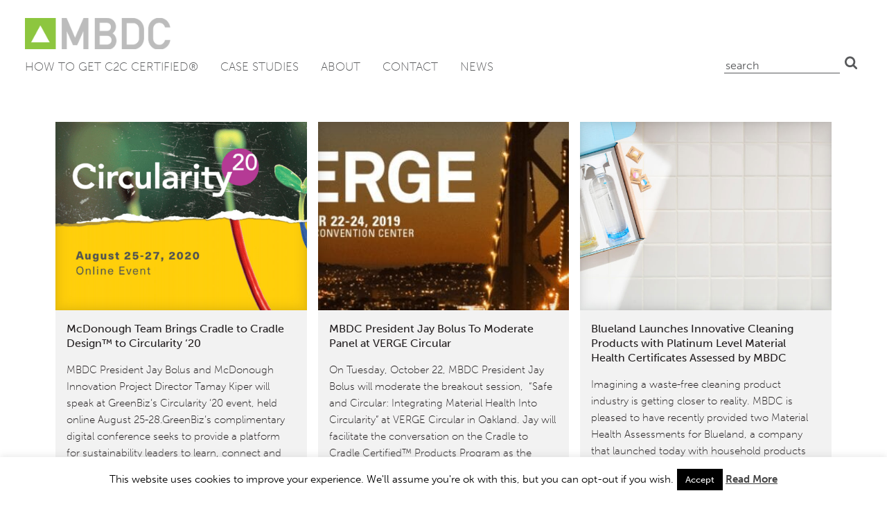

--- FILE ---
content_type: text/html; charset=UTF-8
request_url: https://mbdc.com/tag/safe-then-circular/
body_size: 13778
content:
<!DOCTYPE html>
<html lang="en-US">
<head>
	<meta charset="UTF-8">
	<meta name="viewport" content="width=device-width, initial-scale=1">
	<link rel="profile" href="https://gmpg.org/xfn/11">
	<meta name='robots' content='index, follow, max-image-preview:large, max-snippet:-1, max-video-preview:-1' />

<!-- Google Tag Manager for WordPress by gtm4wp.com -->
<script data-cfasync="false" data-pagespeed-no-defer>
	var gtm4wp_datalayer_name = "dataLayer";
	var dataLayer = dataLayer || [];
</script>
<!-- End Google Tag Manager for WordPress by gtm4wp.com -->
	<title>safe then circular Archives - MBDC</title>
	<link rel="canonical" href="https://mbdc.com/tag/safe-then-circular/" />
	<meta property="og:locale" content="en_US" />
	<meta property="og:type" content="article" />
	<meta property="og:title" content="safe then circular Archives - MBDC" />
	<meta property="og:url" content="https://mbdc.com/tag/safe-then-circular/" />
	<meta property="og:site_name" content="MBDC" />
	<script type="application/ld+json" class="yoast-schema-graph">{"@context":"https://schema.org","@graph":[{"@type":"CollectionPage","@id":"https://mbdc.com/tag/safe-then-circular/","url":"https://mbdc.com/tag/safe-then-circular/","name":"safe then circular Archives - MBDC","isPartOf":{"@id":"https://mbdc.com/#website"},"primaryImageOfPage":{"@id":"https://mbdc.com/tag/safe-then-circular/#primaryimage"},"image":{"@id":"https://mbdc.com/tag/safe-then-circular/#primaryimage"},"thumbnailUrl":"https://mbdc.com/wp-content/uploads/Circularity20_thumbnail.jpg","breadcrumb":{"@id":"https://mbdc.com/tag/safe-then-circular/#breadcrumb"},"inLanguage":"en-US"},{"@type":"ImageObject","inLanguage":"en-US","@id":"https://mbdc.com/tag/safe-then-circular/#primaryimage","url":"https://mbdc.com/wp-content/uploads/Circularity20_thumbnail.jpg","contentUrl":"https://mbdc.com/wp-content/uploads/Circularity20_thumbnail.jpg","width":1000,"height":750},{"@type":"BreadcrumbList","@id":"https://mbdc.com/tag/safe-then-circular/#breadcrumb","itemListElement":[{"@type":"ListItem","position":1,"name":"Home","item":"https://mbdc.com/"},{"@type":"ListItem","position":2,"name":"safe then circular"}]},{"@type":"WebSite","@id":"https://mbdc.com/#website","url":"https://mbdc.com/","name":"MBDC","description":"Creators of the Cradle to Cradle Design Framework","publisher":{"@id":"https://mbdc.com/#organization"},"potentialAction":[{"@type":"SearchAction","target":{"@type":"EntryPoint","urlTemplate":"https://mbdc.com/?s={search_term_string}"},"query-input":{"@type":"PropertyValueSpecification","valueRequired":true,"valueName":"search_term_string"}}],"inLanguage":"en-US"},{"@type":"Organization","@id":"https://mbdc.com/#organization","name":"MBDC, LLC","url":"https://mbdc.com/","logo":{"@type":"ImageObject","inLanguage":"en-US","@id":"https://mbdc.com/#/schema/logo/image/","url":"https://mbdc.com/wp-content/uploads/JD9fgdtR3iw2BnpRlKiz2bR236T46aS-z8BBgDUeDezSBsu8QAAAABJRU5ErkJggg.png","contentUrl":"https://mbdc.com/wp-content/uploads/JD9fgdtR3iw2BnpRlKiz2bR236T46aS-z8BBgDUeDezSBsu8QAAAABJRU5ErkJggg.png","width":156,"height":34,"caption":"MBDC, LLC"},"image":{"@id":"https://mbdc.com/#/schema/logo/image/"}}]}</script>


<link rel='dns-prefetch' href='//mbdc.com' />
<link rel="alternate" type="application/rss+xml" title="MBDC &raquo; Feed" href="https://mbdc.com/feed/" />
<link rel="alternate" type="application/rss+xml" title="MBDC &raquo; Comments Feed" href="https://mbdc.com/comments/feed/" />
<link rel="alternate" type="application/rss+xml" title="MBDC &raquo; safe then circular Tag Feed" href="https://mbdc.com/tag/safe-then-circular/feed/" />
<style id='wp-img-auto-sizes-contain-inline-css' type='text/css'>
img:is([sizes=auto i],[sizes^="auto," i]){contain-intrinsic-size:3000px 1500px}
/*# sourceURL=wp-img-auto-sizes-contain-inline-css */
</style>
<style id='wp-emoji-styles-inline-css' type='text/css'>

	img.wp-smiley, img.emoji {
		display: inline !important;
		border: none !important;
		box-shadow: none !important;
		height: 1em !important;
		width: 1em !important;
		margin: 0 0.07em !important;
		vertical-align: -0.1em !important;
		background: none !important;
		padding: 0 !important;
	}
/*# sourceURL=wp-emoji-styles-inline-css */
</style>
<style id='wp-block-library-inline-css' type='text/css'>
:root{--wp-block-synced-color:#7a00df;--wp-block-synced-color--rgb:122,0,223;--wp-bound-block-color:var(--wp-block-synced-color);--wp-editor-canvas-background:#ddd;--wp-admin-theme-color:#007cba;--wp-admin-theme-color--rgb:0,124,186;--wp-admin-theme-color-darker-10:#006ba1;--wp-admin-theme-color-darker-10--rgb:0,107,160.5;--wp-admin-theme-color-darker-20:#005a87;--wp-admin-theme-color-darker-20--rgb:0,90,135;--wp-admin-border-width-focus:2px}@media (min-resolution:192dpi){:root{--wp-admin-border-width-focus:1.5px}}.wp-element-button{cursor:pointer}:root .has-very-light-gray-background-color{background-color:#eee}:root .has-very-dark-gray-background-color{background-color:#313131}:root .has-very-light-gray-color{color:#eee}:root .has-very-dark-gray-color{color:#313131}:root .has-vivid-green-cyan-to-vivid-cyan-blue-gradient-background{background:linear-gradient(135deg,#00d084,#0693e3)}:root .has-purple-crush-gradient-background{background:linear-gradient(135deg,#34e2e4,#4721fb 50%,#ab1dfe)}:root .has-hazy-dawn-gradient-background{background:linear-gradient(135deg,#faaca8,#dad0ec)}:root .has-subdued-olive-gradient-background{background:linear-gradient(135deg,#fafae1,#67a671)}:root .has-atomic-cream-gradient-background{background:linear-gradient(135deg,#fdd79a,#004a59)}:root .has-nightshade-gradient-background{background:linear-gradient(135deg,#330968,#31cdcf)}:root .has-midnight-gradient-background{background:linear-gradient(135deg,#020381,#2874fc)}:root{--wp--preset--font-size--normal:16px;--wp--preset--font-size--huge:42px}.has-regular-font-size{font-size:1em}.has-larger-font-size{font-size:2.625em}.has-normal-font-size{font-size:var(--wp--preset--font-size--normal)}.has-huge-font-size{font-size:var(--wp--preset--font-size--huge)}.has-text-align-center{text-align:center}.has-text-align-left{text-align:left}.has-text-align-right{text-align:right}.has-fit-text{white-space:nowrap!important}#end-resizable-editor-section{display:none}.aligncenter{clear:both}.items-justified-left{justify-content:flex-start}.items-justified-center{justify-content:center}.items-justified-right{justify-content:flex-end}.items-justified-space-between{justify-content:space-between}.screen-reader-text{border:0;clip-path:inset(50%);height:1px;margin:-1px;overflow:hidden;padding:0;position:absolute;width:1px;word-wrap:normal!important}.screen-reader-text:focus{background-color:#ddd;clip-path:none;color:#444;display:block;font-size:1em;height:auto;left:5px;line-height:normal;padding:15px 23px 14px;text-decoration:none;top:5px;width:auto;z-index:100000}html :where(.has-border-color){border-style:solid}html :where([style*=border-top-color]){border-top-style:solid}html :where([style*=border-right-color]){border-right-style:solid}html :where([style*=border-bottom-color]){border-bottom-style:solid}html :where([style*=border-left-color]){border-left-style:solid}html :where([style*=border-width]){border-style:solid}html :where([style*=border-top-width]){border-top-style:solid}html :where([style*=border-right-width]){border-right-style:solid}html :where([style*=border-bottom-width]){border-bottom-style:solid}html :where([style*=border-left-width]){border-left-style:solid}html :where(img[class*=wp-image-]){height:auto;max-width:100%}:where(figure){margin:0 0 1em}html :where(.is-position-sticky){--wp-admin--admin-bar--position-offset:var(--wp-admin--admin-bar--height,0px)}@media screen and (max-width:600px){html :where(.is-position-sticky){--wp-admin--admin-bar--position-offset:0px}}

/*# sourceURL=wp-block-library-inline-css */
</style><style id='global-styles-inline-css' type='text/css'>
:root{--wp--preset--aspect-ratio--square: 1;--wp--preset--aspect-ratio--4-3: 4/3;--wp--preset--aspect-ratio--3-4: 3/4;--wp--preset--aspect-ratio--3-2: 3/2;--wp--preset--aspect-ratio--2-3: 2/3;--wp--preset--aspect-ratio--16-9: 16/9;--wp--preset--aspect-ratio--9-16: 9/16;--wp--preset--color--black: #000000;--wp--preset--color--cyan-bluish-gray: #abb8c3;--wp--preset--color--white: #ffffff;--wp--preset--color--pale-pink: #f78da7;--wp--preset--color--vivid-red: #cf2e2e;--wp--preset--color--luminous-vivid-orange: #ff6900;--wp--preset--color--luminous-vivid-amber: #fcb900;--wp--preset--color--light-green-cyan: #7bdcb5;--wp--preset--color--vivid-green-cyan: #00d084;--wp--preset--color--pale-cyan-blue: #8ed1fc;--wp--preset--color--vivid-cyan-blue: #0693e3;--wp--preset--color--vivid-purple: #9b51e0;--wp--preset--gradient--vivid-cyan-blue-to-vivid-purple: linear-gradient(135deg,rgb(6,147,227) 0%,rgb(155,81,224) 100%);--wp--preset--gradient--light-green-cyan-to-vivid-green-cyan: linear-gradient(135deg,rgb(122,220,180) 0%,rgb(0,208,130) 100%);--wp--preset--gradient--luminous-vivid-amber-to-luminous-vivid-orange: linear-gradient(135deg,rgb(252,185,0) 0%,rgb(255,105,0) 100%);--wp--preset--gradient--luminous-vivid-orange-to-vivid-red: linear-gradient(135deg,rgb(255,105,0) 0%,rgb(207,46,46) 100%);--wp--preset--gradient--very-light-gray-to-cyan-bluish-gray: linear-gradient(135deg,rgb(238,238,238) 0%,rgb(169,184,195) 100%);--wp--preset--gradient--cool-to-warm-spectrum: linear-gradient(135deg,rgb(74,234,220) 0%,rgb(151,120,209) 20%,rgb(207,42,186) 40%,rgb(238,44,130) 60%,rgb(251,105,98) 80%,rgb(254,248,76) 100%);--wp--preset--gradient--blush-light-purple: linear-gradient(135deg,rgb(255,206,236) 0%,rgb(152,150,240) 100%);--wp--preset--gradient--blush-bordeaux: linear-gradient(135deg,rgb(254,205,165) 0%,rgb(254,45,45) 50%,rgb(107,0,62) 100%);--wp--preset--gradient--luminous-dusk: linear-gradient(135deg,rgb(255,203,112) 0%,rgb(199,81,192) 50%,rgb(65,88,208) 100%);--wp--preset--gradient--pale-ocean: linear-gradient(135deg,rgb(255,245,203) 0%,rgb(182,227,212) 50%,rgb(51,167,181) 100%);--wp--preset--gradient--electric-grass: linear-gradient(135deg,rgb(202,248,128) 0%,rgb(113,206,126) 100%);--wp--preset--gradient--midnight: linear-gradient(135deg,rgb(2,3,129) 0%,rgb(40,116,252) 100%);--wp--preset--font-size--small: 13px;--wp--preset--font-size--medium: 20px;--wp--preset--font-size--large: 36px;--wp--preset--font-size--x-large: 42px;--wp--preset--spacing--20: 0.44rem;--wp--preset--spacing--30: 0.67rem;--wp--preset--spacing--40: 1rem;--wp--preset--spacing--50: 1.5rem;--wp--preset--spacing--60: 2.25rem;--wp--preset--spacing--70: 3.38rem;--wp--preset--spacing--80: 5.06rem;--wp--preset--shadow--natural: 6px 6px 9px rgba(0, 0, 0, 0.2);--wp--preset--shadow--deep: 12px 12px 50px rgba(0, 0, 0, 0.4);--wp--preset--shadow--sharp: 6px 6px 0px rgba(0, 0, 0, 0.2);--wp--preset--shadow--outlined: 6px 6px 0px -3px rgb(255, 255, 255), 6px 6px rgb(0, 0, 0);--wp--preset--shadow--crisp: 6px 6px 0px rgb(0, 0, 0);}:where(.is-layout-flex){gap: 0.5em;}:where(.is-layout-grid){gap: 0.5em;}body .is-layout-flex{display: flex;}.is-layout-flex{flex-wrap: wrap;align-items: center;}.is-layout-flex > :is(*, div){margin: 0;}body .is-layout-grid{display: grid;}.is-layout-grid > :is(*, div){margin: 0;}:where(.wp-block-columns.is-layout-flex){gap: 2em;}:where(.wp-block-columns.is-layout-grid){gap: 2em;}:where(.wp-block-post-template.is-layout-flex){gap: 1.25em;}:where(.wp-block-post-template.is-layout-grid){gap: 1.25em;}.has-black-color{color: var(--wp--preset--color--black) !important;}.has-cyan-bluish-gray-color{color: var(--wp--preset--color--cyan-bluish-gray) !important;}.has-white-color{color: var(--wp--preset--color--white) !important;}.has-pale-pink-color{color: var(--wp--preset--color--pale-pink) !important;}.has-vivid-red-color{color: var(--wp--preset--color--vivid-red) !important;}.has-luminous-vivid-orange-color{color: var(--wp--preset--color--luminous-vivid-orange) !important;}.has-luminous-vivid-amber-color{color: var(--wp--preset--color--luminous-vivid-amber) !important;}.has-light-green-cyan-color{color: var(--wp--preset--color--light-green-cyan) !important;}.has-vivid-green-cyan-color{color: var(--wp--preset--color--vivid-green-cyan) !important;}.has-pale-cyan-blue-color{color: var(--wp--preset--color--pale-cyan-blue) !important;}.has-vivid-cyan-blue-color{color: var(--wp--preset--color--vivid-cyan-blue) !important;}.has-vivid-purple-color{color: var(--wp--preset--color--vivid-purple) !important;}.has-black-background-color{background-color: var(--wp--preset--color--black) !important;}.has-cyan-bluish-gray-background-color{background-color: var(--wp--preset--color--cyan-bluish-gray) !important;}.has-white-background-color{background-color: var(--wp--preset--color--white) !important;}.has-pale-pink-background-color{background-color: var(--wp--preset--color--pale-pink) !important;}.has-vivid-red-background-color{background-color: var(--wp--preset--color--vivid-red) !important;}.has-luminous-vivid-orange-background-color{background-color: var(--wp--preset--color--luminous-vivid-orange) !important;}.has-luminous-vivid-amber-background-color{background-color: var(--wp--preset--color--luminous-vivid-amber) !important;}.has-light-green-cyan-background-color{background-color: var(--wp--preset--color--light-green-cyan) !important;}.has-vivid-green-cyan-background-color{background-color: var(--wp--preset--color--vivid-green-cyan) !important;}.has-pale-cyan-blue-background-color{background-color: var(--wp--preset--color--pale-cyan-blue) !important;}.has-vivid-cyan-blue-background-color{background-color: var(--wp--preset--color--vivid-cyan-blue) !important;}.has-vivid-purple-background-color{background-color: var(--wp--preset--color--vivid-purple) !important;}.has-black-border-color{border-color: var(--wp--preset--color--black) !important;}.has-cyan-bluish-gray-border-color{border-color: var(--wp--preset--color--cyan-bluish-gray) !important;}.has-white-border-color{border-color: var(--wp--preset--color--white) !important;}.has-pale-pink-border-color{border-color: var(--wp--preset--color--pale-pink) !important;}.has-vivid-red-border-color{border-color: var(--wp--preset--color--vivid-red) !important;}.has-luminous-vivid-orange-border-color{border-color: var(--wp--preset--color--luminous-vivid-orange) !important;}.has-luminous-vivid-amber-border-color{border-color: var(--wp--preset--color--luminous-vivid-amber) !important;}.has-light-green-cyan-border-color{border-color: var(--wp--preset--color--light-green-cyan) !important;}.has-vivid-green-cyan-border-color{border-color: var(--wp--preset--color--vivid-green-cyan) !important;}.has-pale-cyan-blue-border-color{border-color: var(--wp--preset--color--pale-cyan-blue) !important;}.has-vivid-cyan-blue-border-color{border-color: var(--wp--preset--color--vivid-cyan-blue) !important;}.has-vivid-purple-border-color{border-color: var(--wp--preset--color--vivid-purple) !important;}.has-vivid-cyan-blue-to-vivid-purple-gradient-background{background: var(--wp--preset--gradient--vivid-cyan-blue-to-vivid-purple) !important;}.has-light-green-cyan-to-vivid-green-cyan-gradient-background{background: var(--wp--preset--gradient--light-green-cyan-to-vivid-green-cyan) !important;}.has-luminous-vivid-amber-to-luminous-vivid-orange-gradient-background{background: var(--wp--preset--gradient--luminous-vivid-amber-to-luminous-vivid-orange) !important;}.has-luminous-vivid-orange-to-vivid-red-gradient-background{background: var(--wp--preset--gradient--luminous-vivid-orange-to-vivid-red) !important;}.has-very-light-gray-to-cyan-bluish-gray-gradient-background{background: var(--wp--preset--gradient--very-light-gray-to-cyan-bluish-gray) !important;}.has-cool-to-warm-spectrum-gradient-background{background: var(--wp--preset--gradient--cool-to-warm-spectrum) !important;}.has-blush-light-purple-gradient-background{background: var(--wp--preset--gradient--blush-light-purple) !important;}.has-blush-bordeaux-gradient-background{background: var(--wp--preset--gradient--blush-bordeaux) !important;}.has-luminous-dusk-gradient-background{background: var(--wp--preset--gradient--luminous-dusk) !important;}.has-pale-ocean-gradient-background{background: var(--wp--preset--gradient--pale-ocean) !important;}.has-electric-grass-gradient-background{background: var(--wp--preset--gradient--electric-grass) !important;}.has-midnight-gradient-background{background: var(--wp--preset--gradient--midnight) !important;}.has-small-font-size{font-size: var(--wp--preset--font-size--small) !important;}.has-medium-font-size{font-size: var(--wp--preset--font-size--medium) !important;}.has-large-font-size{font-size: var(--wp--preset--font-size--large) !important;}.has-x-large-font-size{font-size: var(--wp--preset--font-size--x-large) !important;}
/*# sourceURL=global-styles-inline-css */
</style>

<style id='classic-theme-styles-inline-css' type='text/css'>
/*! This file is auto-generated */
.wp-block-button__link{color:#fff;background-color:#32373c;border-radius:9999px;box-shadow:none;text-decoration:none;padding:calc(.667em + 2px) calc(1.333em + 2px);font-size:1.125em}.wp-block-file__button{background:#32373c;color:#fff;text-decoration:none}
/*# sourceURL=/wp-includes/css/classic-themes.min.css */
</style>
<link rel='stylesheet' id='coblocks-extensions-css' href='https://mbdc.com/wp-content/plugins/coblocks/dist/style-coblocks-extensions.css?ver=3.1.16' type='text/css' media='all' />
<link rel='stylesheet' id='coblocks-animation-css' href='https://mbdc.com/wp-content/plugins/coblocks/dist/style-coblocks-animation.css?ver=2677611078ee87eb3b1c' type='text/css' media='all' />
<link rel='stylesheet' id='contact-form-7-css' href='https://mbdc.com/wp-content/plugins/contact-form-7/includes/css/styles.css?ver=6.1.4' type='text/css' media='all' />
<link rel='stylesheet' id='cookie-law-info-css' href='https://mbdc.com/wp-content/plugins/cookie-law-info/legacy/public/css/cookie-law-info-public.css?ver=3.3.9' type='text/css' media='all' />
<link rel='stylesheet' id='cookie-law-info-gdpr-css' href='https://mbdc.com/wp-content/plugins/cookie-law-info/legacy/public/css/cookie-law-info-gdpr.css?ver=3.3.9' type='text/css' media='all' />
<link rel='stylesheet' id='wp-components-css' href='https://mbdc.com/wp/wp-includes/css/dist/components/style.min.css?ver=6.9' type='text/css' media='all' />
<link rel='stylesheet' id='godaddy-styles-css' href='https://mbdc.com/wp-content/plugins/coblocks/includes/Dependencies/GoDaddy/Styles/build/latest.css?ver=2.0.2' type='text/css' media='all' />
<link rel='stylesheet' id='mbdc-typekit-css' href='//use.typekit.net/sqp7wss.css' type='text/css' media='all' />
<link rel='stylesheet' id='mbdc-style-css' href='https://mbdc.com/wp-content/themes/mbdc/css/mbdc.min.css?ver=1767256818' type='text/css' media='all' />
<script type="text/javascript" src="//ajax.googleapis.com/ajax/libs/jquery/3.5.1/jquery.min.js" id="jquery-js"></script>
<script type="text/javascript" id="cookie-law-info-js-extra">
/* <![CDATA[ */
var Cli_Data = {"nn_cookie_ids":[],"cookielist":[],"non_necessary_cookies":[],"ccpaEnabled":"","ccpaRegionBased":"","ccpaBarEnabled":"","strictlyEnabled":["necessary","obligatoire"],"ccpaType":"gdpr","js_blocking":"","custom_integration":"","triggerDomRefresh":"","secure_cookies":""};
var cli_cookiebar_settings = {"animate_speed_hide":"500","animate_speed_show":"500","background":"#fff","border":"#444","border_on":"","button_1_button_colour":"#000","button_1_button_hover":"#000000","button_1_link_colour":"#fff","button_1_as_button":"1","button_1_new_win":"","button_2_button_colour":"#333","button_2_button_hover":"#292929","button_2_link_colour":"#444","button_2_as_button":"","button_2_hidebar":"1","button_3_button_colour":"#000","button_3_button_hover":"#000000","button_3_link_colour":"#fff","button_3_as_button":"1","button_3_new_win":"","button_4_button_colour":"#000","button_4_button_hover":"#000000","button_4_link_colour":"#fff","button_4_as_button":"1","button_7_button_colour":"#61a229","button_7_button_hover":"#4e8221","button_7_link_colour":"#fff","button_7_as_button":"1","button_7_new_win":"","font_family":"inherit","header_fix":"","notify_animate_hide":"1","notify_animate_show":"","notify_div_id":"#cookie-law-info-bar","notify_position_horizontal":"right","notify_position_vertical":"bottom","scroll_close":"","scroll_close_reload":"","accept_close_reload":"","reject_close_reload":"","showagain_tab":"1","showagain_background":"#fff","showagain_border":"#000","showagain_div_id":"#cookie-law-info-again","showagain_x_position":"100px","text":"#000","show_once_yn":"","show_once":"10000","logging_on":"","as_popup":"","popup_overlay":"1","bar_heading_text":"","cookie_bar_as":"banner","popup_showagain_position":"bottom-right","widget_position":"left"};
var log_object = {"ajax_url":"https://mbdc.com/wp/wp-admin/admin-ajax.php"};
//# sourceURL=cookie-law-info-js-extra
/* ]]> */
</script>
<script type="text/javascript" src="https://mbdc.com/wp-content/plugins/cookie-law-info/legacy/public/js/cookie-law-info-public.js?ver=3.3.9" id="cookie-law-info-js"></script>
<link rel="https://api.w.org/" href="https://mbdc.com/wp-json/" /><link rel="alternate" title="JSON" type="application/json" href="https://mbdc.com/wp-json/wp/v2/tags/216" />
<!-- Google Tag Manager for WordPress by gtm4wp.com -->
<!-- GTM Container placement set to manual -->
<script data-cfasync="false" data-pagespeed-no-defer>
	var dataLayer_content = {"pagePostType":"post","pagePostType2":"tag-post"};
	dataLayer.push( dataLayer_content );
</script>
<script data-cfasync="false" data-pagespeed-no-defer>
(function(w,d,s,l,i){w[l]=w[l]||[];w[l].push({'gtm.start':
new Date().getTime(),event:'gtm.js'});var f=d.getElementsByTagName(s)[0],
j=d.createElement(s),dl=l!='dataLayer'?'&l='+l:'';j.async=true;j.src=
'//www.googletagmanager.com/gtm.js?id='+i+dl;f.parentNode.insertBefore(j,f);
})(window,document,'script','dataLayer','GTM-KMB7ZD');
</script>
<!-- End Google Tag Manager for WordPress by gtm4wp.com --><style type="text/css">.recentcomments a{display:inline !important;padding:0 !important;margin:0 !important;}</style><link rel="icon" href="https://mbdc.com/wp-content/uploads/cropped-fav-1-32x32.png" sizes="32x32" />
<link rel="icon" href="https://mbdc.com/wp-content/uploads/cropped-fav-1-192x192.png" sizes="192x192" />
<link rel="apple-touch-icon" href="https://mbdc.com/wp-content/uploads/cropped-fav-1-180x180.png" />
<meta name="msapplication-TileImage" content="https://mbdc.com/wp-content/uploads/cropped-fav-1-270x270.png" />
		<style type="text/css" id="wp-custom-css">
			p.post-meta a{
display:none !important;
} 

.footer-widget .socialMe ul {
    display: -webkit-box;
}

#footer-widgets .footer-widget .socialMe li:before{
   display: none;
}

@media (min-width: 981px) { .et_pb_gutters4.et_pb_footer_columns4 .footer-widget .fwidget, .et_pb_gutters4.et_pb_footer_columns3 .footer-widget .fwidget {
    margin-bottom: 0% !important;
  }
}

#footer-widgets .footer-widget .socialMe i.fa{
   font-size: 26px;
}

#footer-widgets .footer-widget .socialMe li:first-child {
    padding-left: 0px;
}

.socialMe i {
    color: white !important;
}

/* Amazon announcement header */
.postid-4396 .theTitle {
	font-size: 48px;
	font-weight: 700;
	text-shadow: 1px 1px 8px rgba(0, 0, 0, 0.92);
}		</style>
		</head>

<body class="archive tag tag-safe-then-circular tag-216 wp-theme-mbdc hfeed">


<!-- GTM Container placement set to manual -->
<!-- Google Tag Manager (noscript) -->
				<noscript><iframe src="https://www.googletagmanager.com/ns.html?id=GTM-KMB7ZD" height="0" width="0" style="display:none;visibility:hidden" aria-hidden="true"></iframe></noscript>
<!-- End Google Tag Manager (noscript) -->
<div id="page" class="site">

	<a class="skip-link screen-reader-text" href="#content">Skip to content</a>

	<header id="masthead" class="site-header">

		<div class="site-header__fixed">

			<div class="site-header__inner center center--navigation">

				<div class="site-header__top">

					<div class="site-branding">

						<div class="site-title" style="background-image:url(https://mbdc.com/wp-content/themes/mbdc/images/logo.png)" rel="home">

							<a href="https://mbdc.com/" rel="home">MBDC</a>

						</div>

					</div>

					<div class="primary-nav-toggle">

						<a href="#colophon" id="site-navigation-toggle" data-menu-trigger="primary-nav" class="button menu-toggle" aria-controls="primary-menu" aria-expanded="false">Primary Menu</a>

					</div>

				</div>

				<nav id="primary-nav" class="primary-nav" aria-expanded="false" data-menu>

					<ul id="primary-menu" class="primary-menu menu"><li id="menu-item-4559" class="menu-item menu-item-type-post_type menu-item-object-page menu-item-4559"><a href="https://mbdc.com/how-to-get-your-product-cradle-to-cradle-certified/">HOW TO GET C2C CERTIFIED®</a></li>
<li id="menu-item-7104" class="menu-item menu-item-type-post_type_archive menu-item-object-mbdc_case_study menu-item-7104"><a href="https://mbdc.com/case-studies/">Case Studies</a></li>
<li id="menu-item-508" class="menu-item menu-item-type-post_type menu-item-object-page menu-item-508"><a href="https://mbdc.com/about-mbdc/">About</a></li>
<li id="menu-item-538" class="menu-item menu-item-type-post_type menu-item-object-page menu-item-538"><a href="https://mbdc.com/contact/">Contact</a></li>
<li id="menu-item-4479" class="menu-item menu-item-type-post_type menu-item-object-page current_page_parent menu-item-4479"><a href="https://mbdc.com/news/">News</a></li>
</ul>
					<ul id="utility-menu--mobile" class="utility-menu utility-menu--mobile menu">

						<li class="search"><form role="search" method="get" class="search-form" action="https://mbdc.com">
	<label>
		<span class="screen-reader-text">Search for:</span>
		<input type="text" class="search-field" placeholder="Search" value="" name="s">
	</label>
	<button type="submit" class="search-submit">Search</button>
</form>
</li>

					</ul>

				</nav>

				<ul id="utility-menu--desktop" class="utility-menu utility-menu--desktop menu">

					<li class="search"><form role="search" method="get" class="search-form" action="https://mbdc.com">
	<label>
		<span class="screen-reader-text">Search for:</span>
		<input type="text" class="search-field" placeholder="Search" value="" name="s">
	</label>
	<button type="submit" class="search-submit">Search</button>
</form>
</li>

				</ul>

			</div>

		</div>

	</header>
	<!-- #masthead -->

	<div id="content" class="site-content">

<div id="primary" class="content-area">

	<main id="main" class="site-main">

		<div class="center grid pb:4 pt:3">

			<div class="alignwide">

				<div class="alignwide-inner">

					
					
						<div class="columns columns:1 sm:columns:2 lg:columns:3 gap:0">

							
								<div>

									
									<article id="post-4369" class="post-4369 post type-post status-publish format-standard has-post-thumbnail hentry category-announcements category-events category-news tag-c2c tag-circular-economy tag-circularity tag-cradle-to-cradle tag-greenbiz tag-material-health tag-mbdc tag-safe-then-circular">

	<div class="card card--news">

	<div class="card__inner">

		<div class="card__content stack">

			<h3 class="card__title"><a href="https://mbdc.com/mcdonough-team-brings-cradle-to-cradle-design-to-circularity-20/">McDonough Team Brings Cradle to Cradle Design™ to Circularity ‘20</a></h3>

			<div class="card__excerpt">

				<p>MBDC President Jay Bolus and McDonough Innovation Project Director Tamay Kiper will speak at GreenBiz’s Circularity ‘20 event, held online August 25-28.GreenBiz’s complimentary digital conference seeks to provide a platform for sustainability leaders to learn, connect and accelerate the Circular Economy. Jay will join the Sustainable Packaging Coalition’s Nina Goodrich for “Unpacking Packaging: The Nuances [&hellip;]</p>

			</div>

			<p class="card__read-more"><a href="https://mbdc.com/mcdonough-team-brings-cradle-to-cradle-design-to-circularity-20/">read more<span class="screen-reader-text">: McDonough Team Brings Cradle to Cradle Design™ to Circularity ‘20</span></a></p>

		</div>

		<div class="frame frame--4:3 card__image">

			<a href="https://mbdc.com/mcdonough-team-brings-cradle-to-cradle-design-to-circularity-20/" class="block scale-image-on-hover">

				
					<img width="1000" height="750" src="https://mbdc.com/wp-content/uploads/Circularity20_thumbnail.jpg" class="attachment-large size-large wp-post-image" alt="" decoding="async" srcset="https://mbdc.com/wp-content/uploads/Circularity20_thumbnail.jpg 1000w, https://mbdc.com/wp-content/uploads/Circularity20_thumbnail-300x225.jpg 300w, https://mbdc.com/wp-content/uploads/Circularity20_thumbnail-768x576.jpg 768w" sizes="(max-width: 1000px) 100vw, 1000px" loading="lazy" />
				
			</a>

		</div>

	</div>

</div>

</article>

								</div>

							
								<div>

									
									<article id="post-4159" class="post-4159 post type-post status-publish format-standard has-post-thumbnail hentry category-wheres-mbdc tag-c2c tag-circular tag-circular-economy tag-circularity tag-cradle-to-cradle tag-cradle-to-cradle-certified tag-greenbiz tag-safe-and-circular tag-safe-then-circular tag-the-five-goods tag-verge">

	<div class="card card--news">

	<div class="card__inner">

		<div class="card__content stack">

			<h3 class="card__title"><a href="https://mbdc.com/mbdc-president-jay-bolus-to-moderate-panel-at-verge-circular/">MBDC President Jay Bolus To Moderate Panel at VERGE Circular</a></h3>

			<div class="card__excerpt">

				<p>On Tuesday, October 22, MBDC President Jay Bolus will moderate the breakout session,  “Safe and Circular: Integrating Material Health Into Circularity” at VERGE Circular in Oakland. Jay will facilitate the conversation on the Cradle to Cradle Certified™ Products Program as the most holistic standard for a safe, healthy Circular Economy.  He will be joined at [&hellip;]</p>

			</div>

			<p class="card__read-more"><a href="https://mbdc.com/mbdc-president-jay-bolus-to-moderate-panel-at-verge-circular/">read more<span class="screen-reader-text">: MBDC President Jay Bolus To Moderate Panel at VERGE Circular</span></a></p>

		</div>

		<div class="frame frame--4:3 card__image">

			<a href="https://mbdc.com/mbdc-president-jay-bolus-to-moderate-panel-at-verge-circular/" class="block scale-image-on-hover">

				
					<img width="600" height="259" src="https://mbdc.com/wp-content/uploads/verge-pic-e1571324580553.jpg" class="attachment-large size-large wp-post-image" alt="" decoding="async" loading="lazy" />
				
			</a>

		</div>

	</div>

</div>

</article>

								</div>

							
								<div>

									
									<article id="post-4050" class="post-4050 post type-post status-publish format-standard has-post-thumbnail hentry category-announcements category-blog category-news tag-bill-mcdonough tag-blueland tag-cleaning tag-cradle-to-cradle tag-cradle-to-cradle-certified tag-green-chemistry tag-material-health tag-mbdc tag-packaging tag-platics tag-safe-then-circular tag-william-mcdonough">

	<div class="card card--news">

	<div class="card__inner">

		<div class="card__content stack">

			<h3 class="card__title"><a href="https://mbdc.com/blueland-launches-innovative-cleaning-products-with-platinum-level-material-health-certificates-assessed-by-mbdc/">Blueland Launches Innovative Cleaning Products with Platinum Level Material Health Certificates Assessed by MBDC</a></h3>

			<div class="card__excerpt">

				<p>Imagining a waste-free cleaning product industry is getting closer to reality. MBDC is pleased to have recently provided two Material Health Assessments for Blueland, a company that launched today with household products that aim to eliminate the need for single-use packaging. The Material Health Certificates for Blueland&#8217;s &#8216;Forever Bottle&#8217; and solution tablets were awarded at [&hellip;]</p>

			</div>

			<p class="card__read-more"><a href="https://mbdc.com/blueland-launches-innovative-cleaning-products-with-platinum-level-material-health-certificates-assessed-by-mbdc/">read more<span class="screen-reader-text">: Blueland Launches Innovative Cleaning Products with Platinum Level Material Health Certificates Assessed by MBDC</span></a></p>

		</div>

		<div class="frame frame--4:3 card__image">

			<a href="https://mbdc.com/blueland-launches-innovative-cleaning-products-with-platinum-level-material-health-certificates-assessed-by-mbdc/" class="block scale-image-on-hover">

				
					<img width="1024" height="466" src="https://mbdc.com/wp-content/uploads/Blueland-Clean-Up-Kit01-1024x466.jpg" class="attachment-large size-large wp-post-image" alt="" decoding="async" loading="lazy" srcset="https://mbdc.com/wp-content/uploads/Blueland-Clean-Up-Kit01-1024x466.jpg 1024w, https://mbdc.com/wp-content/uploads/Blueland-Clean-Up-Kit01-300x137.jpg 300w, https://mbdc.com/wp-content/uploads/Blueland-Clean-Up-Kit01-768x350.jpg 768w, https://mbdc.com/wp-content/uploads/Blueland-Clean-Up-Kit01-610x278.jpg 610w, https://mbdc.com/wp-content/uploads/Blueland-Clean-Up-Kit01-1080x492.jpg 1080w" sizes="auto, (max-width: 1024px) 100vw, 1024px" />
				
			</a>

		</div>

	</div>

</div>

</article>

								</div>

							
						</div>
						<!-- // .columns -->

						<!-- <div class="pagination">

							
						</div> -->
						<!-- // .pagination -->

					
				</div>
				<!-- // .alignwide-inner -->

			</div>
			<!-- // .alignwide -->

		</div>
		<!-- // .center.grid -->

	</main>
	<!-- #main -->

</div>
<!-- #primary -->


	</div>
	<!-- #content -->

	<footer id="colophon" class="site-footer pt:3 pb:3">

		<div class="site-info site-footer__inner center center--navigation">

			<!-- Site title -->

			<div class="site-branding">

				<p class="site-title" style="background-image:url(https://mbdc.com/wp-content/themes/mbdc/images/logo-white.png)"><a href="https://mbdc.com/" rel="home">MBDC</a></p>

			</div>

			<!-- Menus -->

			<div class="site-footer__navigation site-navigation site-navigation--footer">

				<!-- Primary Navigation -->

				<div class="menu-container menu-primary-navigation-container"><ul id="primary-menu" class="menu primary-menu"><li class="menu-item menu-item-type-post_type menu-item-object-page menu-item-4559"><a href="https://mbdc.com/how-to-get-your-product-cradle-to-cradle-certified/">HOW TO GET C2C CERTIFIED®</a></li>
<li class="menu-item menu-item-type-post_type_archive menu-item-object-mbdc_case_study menu-item-7104"><a href="https://mbdc.com/case-studies/">Case Studies</a></li>
<li class="menu-item menu-item-type-post_type menu-item-object-page menu-item-508"><a href="https://mbdc.com/about-mbdc/">About</a></li>
<li class="menu-item menu-item-type-post_type menu-item-object-page menu-item-538"><a href="https://mbdc.com/contact/">Contact</a></li>
<li class="menu-item menu-item-type-post_type menu-item-object-page current_page_parent menu-item-4479"><a href="https://mbdc.com/news/">News</a></li>
</ul></div>
				<!-- Footer Utility Navigation -->

				<div class="menu-container menu-utility-navigation-footer-container"><ul id="utility-menu-footer" class="menu utility-menu-footer"><li id="menu-item-240" class="menu-item menu-item-type-post_type menu-item-object-page menu-item-240"><a href="https://mbdc.com/legal/">Legal &#038; Trademarks</a></li>
<li id="menu-item-241" class="menu-item menu-item-type-post_type menu-item-object-page menu-item-241"><a href="https://mbdc.com/privacy-policy/">Privacy Policy</a></li>
</ul></div>
				<!-- Search -->

				<div class="site-footer__search search">

					<form role="search" method="get" class="search-form" action="https://mbdc.com">
	<label>
		<span class="screen-reader-text">Search for:</span>
		<input type="text" class="search-field" placeholder="Search" value="" name="s">
	</label>
	<button type="submit" class="search-submit">Search</button>
</form>

				</div>

			</div>

			<!-- Social -->

			<ul id="menu-social-media" class="social"><li id="menu-item-4902" class="menu-item menu-item-type-custom menu-item-object-custom menu-item-4902"><a href="https://www.linkedin.com/company/mbdc-mcdonough-braungart-design-chemistry">LinkedIn</a></li>
<li id="menu-item-4903" class="menu-item menu-item-type-custom menu-item-object-custom menu-item-4903"><a href="https://facebook.com/cradletocradle">Facebook</a></li>
<li id="menu-item-4904" class="menu-item menu-item-type-custom menu-item-object-custom menu-item-4904"><a href="https://twitter.com/cradletocradle">Twitter</a></li>
<li id="menu-item-4905" class="menu-item menu-item-type-custom menu-item-object-custom menu-item-4905"><a href="https://instagram.com/mbdc_c2c">Instagram</a></li>
</ul>
			<!-- Copyright -->

			<div class="site-footer__copyright">

				<p>Website ©2026 MBDC | <a href="https://mbdc.com/privacy-policy">Privacy Policy</a></p>

			</div>

		</div>
		<!-- .site-info -->

	</footer>
	<!-- #colophon -->

</div>
<!-- #page -->

<script type="speculationrules">
{"prefetch":[{"source":"document","where":{"and":[{"href_matches":"/*"},{"not":{"href_matches":["/wp/wp-*.php","/wp/wp-admin/*","/wp-content/uploads/*","/wp-content/*","/wp-content/plugins/*","/wp-content/themes/mbdc/*","/*\\?(.+)"]}},{"not":{"selector_matches":"a[rel~=\"nofollow\"]"}},{"not":{"selector_matches":".no-prefetch, .no-prefetch a"}}]},"eagerness":"conservative"}]}
</script>
<!--googleoff: all--><div id="cookie-law-info-bar" data-nosnippet="true"><span>This website uses cookies to improve your experience. We'll assume you're ok with this, but you can opt-out if you wish.<a role='button' data-cli_action="accept" id="cookie_action_close_header" class="medium cli-plugin-button cli-plugin-main-button cookie_action_close_header cli_action_button wt-cli-accept-btn" style="display:inline-block">Accept</a> <a href="/privacy-policy/" id="CONSTANT_OPEN_URL" class="cli-plugin-main-link" style="display:inline-block">Read More</a></span></div><div id="cookie-law-info-again" style="display:none" data-nosnippet="true"><span id="cookie_hdr_showagain">Privacy &amp; Cookies Policy</span></div><div class="cli-modal" data-nosnippet="true" id="cliSettingsPopup" tabindex="-1" role="dialog" aria-labelledby="cliSettingsPopup" aria-hidden="true">
  <div class="cli-modal-dialog" role="document">
	<div class="cli-modal-content cli-bar-popup">
		  <button type="button" class="cli-modal-close" id="cliModalClose">
			<svg class="" viewBox="0 0 24 24"><path d="M19 6.41l-1.41-1.41-5.59 5.59-5.59-5.59-1.41 1.41 5.59 5.59-5.59 5.59 1.41 1.41 5.59-5.59 5.59 5.59 1.41-1.41-5.59-5.59z"></path><path d="M0 0h24v24h-24z" fill="none"></path></svg>
			<span class="wt-cli-sr-only">Close</span>
		  </button>
		  <div class="cli-modal-body">
			<div class="cli-container-fluid cli-tab-container">
	<div class="cli-row">
		<div class="cli-col-12 cli-align-items-stretch cli-px-0">
			<div class="cli-privacy-overview">
				<h4>Privacy Overview</h4>				<div class="cli-privacy-content">
					<div class="cli-privacy-content-text">This website uses cookies to improve your experience while you navigate through the website. Out of these cookies, the cookies that are categorized as necessary are stored on your browser as they are essential for the working of basic functionalities of the website. We also use third-party cookies that help us analyze and understand how you use this website. These cookies will be stored in your browser only with your consent. You also have the option to opt-out of these cookies. But opting out of some of these cookies may have an effect on your browsing experience.</div>
				</div>
				<a class="cli-privacy-readmore" aria-label="Show more" role="button" data-readmore-text="Show more" data-readless-text="Show less"></a>			</div>
		</div>
		<div class="cli-col-12 cli-align-items-stretch cli-px-0 cli-tab-section-container">
												<div class="cli-tab-section">
						<div class="cli-tab-header">
							<a role="button" tabindex="0" class="cli-nav-link cli-settings-mobile" data-target="necessary" data-toggle="cli-toggle-tab">
								Necessary							</a>
															<div class="wt-cli-necessary-checkbox">
									<input type="checkbox" class="cli-user-preference-checkbox"  id="wt-cli-checkbox-necessary" data-id="checkbox-necessary" checked="checked"  />
									<label class="form-check-label" for="wt-cli-checkbox-necessary">Necessary</label>
								</div>
								<span class="cli-necessary-caption">Always Enabled</span>
													</div>
						<div class="cli-tab-content">
							<div class="cli-tab-pane cli-fade" data-id="necessary">
								<div class="wt-cli-cookie-description">
									Necessary cookies are absolutely essential for the website to function properly. This category only includes cookies that ensures basic functionalities and security features of the website. These cookies do not store any personal information.								</div>
							</div>
						</div>
					</div>
																	<div class="cli-tab-section">
						<div class="cli-tab-header">
							<a role="button" tabindex="0" class="cli-nav-link cli-settings-mobile" data-target="non-necessary" data-toggle="cli-toggle-tab">
								Non-necessary							</a>
															<div class="cli-switch">
									<input type="checkbox" id="wt-cli-checkbox-non-necessary" class="cli-user-preference-checkbox"  data-id="checkbox-non-necessary" checked='checked' />
									<label for="wt-cli-checkbox-non-necessary" class="cli-slider" data-cli-enable="Enabled" data-cli-disable="Disabled"><span class="wt-cli-sr-only">Non-necessary</span></label>
								</div>
													</div>
						<div class="cli-tab-content">
							<div class="cli-tab-pane cli-fade" data-id="non-necessary">
								<div class="wt-cli-cookie-description">
									Any cookies that may not be particularly necessary for the website to function and is used specifically to collect user personal data via analytics, ads, other embedded contents are termed as non-necessary cookies. It is mandatory to procure user consent prior to running these cookies on your website.								</div>
							</div>
						</div>
					</div>
										</div>
	</div>
</div>
		  </div>
		  <div class="cli-modal-footer">
			<div class="wt-cli-element cli-container-fluid cli-tab-container">
				<div class="cli-row">
					<div class="cli-col-12 cli-align-items-stretch cli-px-0">
						<div class="cli-tab-footer wt-cli-privacy-overview-actions">
						
															<a id="wt-cli-privacy-save-btn" role="button" tabindex="0" data-cli-action="accept" class="wt-cli-privacy-btn cli_setting_save_button wt-cli-privacy-accept-btn cli-btn">SAVE &amp; ACCEPT</a>
													</div>
						
					</div>
				</div>
			</div>
		</div>
	</div>
  </div>
</div>
<div class="cli-modal-backdrop cli-fade cli-settings-overlay"></div>
<div class="cli-modal-backdrop cli-fade cli-popupbar-overlay"></div>
<!--googleon: all--><script type="text/javascript" src="https://mbdc.com/wp-content/plugins/coblocks/dist/js/coblocks-animation.js?ver=3.1.16" id="coblocks-animation-js"></script>
<script type="text/javascript" src="https://mbdc.com/wp/wp-includes/js/dist/hooks.min.js?ver=dd5603f07f9220ed27f1" id="wp-hooks-js"></script>
<script type="text/javascript" src="https://mbdc.com/wp/wp-includes/js/dist/i18n.min.js?ver=c26c3dc7bed366793375" id="wp-i18n-js"></script>
<script type="text/javascript" id="wp-i18n-js-after">
/* <![CDATA[ */
wp.i18n.setLocaleData( { 'text direction\u0004ltr': [ 'ltr' ] } );
//# sourceURL=wp-i18n-js-after
/* ]]> */
</script>
<script type="text/javascript" src="https://mbdc.com/wp-content/plugins/contact-form-7/includes/swv/js/index.js?ver=6.1.4" id="swv-js"></script>
<script type="text/javascript" id="contact-form-7-js-before">
/* <![CDATA[ */
var wpcf7 = {
    "api": {
        "root": "https:\/\/mbdc.com\/wp-json\/",
        "namespace": "contact-form-7\/v1"
    }
};
//# sourceURL=contact-form-7-js-before
/* ]]> */
</script>
<script type="text/javascript" src="https://mbdc.com/wp-content/plugins/contact-form-7/includes/js/index.js?ver=6.1.4" id="contact-form-7-js"></script>
<script type="text/javascript" src="https://mbdc.com/wp-content/plugins/duracelltomi-google-tag-manager/dist/js/gtm4wp-form-move-tracker.js?ver=1.22.3" id="gtm4wp-form-move-tracker-js"></script>
<script type="text/javascript" src="https://mbdc.com/wp-content/themes/mbdc/js/mbdc.min.js?ver=1767256818" id="mbdc-script-js"></script>
<script id="wp-emoji-settings" type="application/json">
{"baseUrl":"https://s.w.org/images/core/emoji/17.0.2/72x72/","ext":".png","svgUrl":"https://s.w.org/images/core/emoji/17.0.2/svg/","svgExt":".svg","source":{"concatemoji":"https://mbdc.com/wp/wp-includes/js/wp-emoji-release.min.js?ver=6.9"}}
</script>
<script type="module">
/* <![CDATA[ */
/*! This file is auto-generated */
const a=JSON.parse(document.getElementById("wp-emoji-settings").textContent),o=(window._wpemojiSettings=a,"wpEmojiSettingsSupports"),s=["flag","emoji"];function i(e){try{var t={supportTests:e,timestamp:(new Date).valueOf()};sessionStorage.setItem(o,JSON.stringify(t))}catch(e){}}function c(e,t,n){e.clearRect(0,0,e.canvas.width,e.canvas.height),e.fillText(t,0,0);t=new Uint32Array(e.getImageData(0,0,e.canvas.width,e.canvas.height).data);e.clearRect(0,0,e.canvas.width,e.canvas.height),e.fillText(n,0,0);const a=new Uint32Array(e.getImageData(0,0,e.canvas.width,e.canvas.height).data);return t.every((e,t)=>e===a[t])}function p(e,t){e.clearRect(0,0,e.canvas.width,e.canvas.height),e.fillText(t,0,0);var n=e.getImageData(16,16,1,1);for(let e=0;e<n.data.length;e++)if(0!==n.data[e])return!1;return!0}function u(e,t,n,a){switch(t){case"flag":return n(e,"\ud83c\udff3\ufe0f\u200d\u26a7\ufe0f","\ud83c\udff3\ufe0f\u200b\u26a7\ufe0f")?!1:!n(e,"\ud83c\udde8\ud83c\uddf6","\ud83c\udde8\u200b\ud83c\uddf6")&&!n(e,"\ud83c\udff4\udb40\udc67\udb40\udc62\udb40\udc65\udb40\udc6e\udb40\udc67\udb40\udc7f","\ud83c\udff4\u200b\udb40\udc67\u200b\udb40\udc62\u200b\udb40\udc65\u200b\udb40\udc6e\u200b\udb40\udc67\u200b\udb40\udc7f");case"emoji":return!a(e,"\ud83e\u1fac8")}return!1}function f(e,t,n,a){let r;const o=(r="undefined"!=typeof WorkerGlobalScope&&self instanceof WorkerGlobalScope?new OffscreenCanvas(300,150):document.createElement("canvas")).getContext("2d",{willReadFrequently:!0}),s=(o.textBaseline="top",o.font="600 32px Arial",{});return e.forEach(e=>{s[e]=t(o,e,n,a)}),s}function r(e){var t=document.createElement("script");t.src=e,t.defer=!0,document.head.appendChild(t)}a.supports={everything:!0,everythingExceptFlag:!0},new Promise(t=>{let n=function(){try{var e=JSON.parse(sessionStorage.getItem(o));if("object"==typeof e&&"number"==typeof e.timestamp&&(new Date).valueOf()<e.timestamp+604800&&"object"==typeof e.supportTests)return e.supportTests}catch(e){}return null}();if(!n){if("undefined"!=typeof Worker&&"undefined"!=typeof OffscreenCanvas&&"undefined"!=typeof URL&&URL.createObjectURL&&"undefined"!=typeof Blob)try{var e="postMessage("+f.toString()+"("+[JSON.stringify(s),u.toString(),c.toString(),p.toString()].join(",")+"));",a=new Blob([e],{type:"text/javascript"});const r=new Worker(URL.createObjectURL(a),{name:"wpTestEmojiSupports"});return void(r.onmessage=e=>{i(n=e.data),r.terminate(),t(n)})}catch(e){}i(n=f(s,u,c,p))}t(n)}).then(e=>{for(const n in e)a.supports[n]=e[n],a.supports.everything=a.supports.everything&&a.supports[n],"flag"!==n&&(a.supports.everythingExceptFlag=a.supports.everythingExceptFlag&&a.supports[n]);var t;a.supports.everythingExceptFlag=a.supports.everythingExceptFlag&&!a.supports.flag,a.supports.everything||((t=a.source||{}).concatemoji?r(t.concatemoji):t.wpemoji&&t.twemoji&&(r(t.twemoji),r(t.wpemoji)))});
//# sourceURL=https://mbdc.com/wp/wp-includes/js/wp-emoji-loader.min.js
/* ]]> */
</script>

</body>
</html>


--- FILE ---
content_type: text/css
request_url: https://mbdc.com/wp-content/themes/mbdc/css/mbdc.min.css?ver=1767256818
body_size: 28079
content:
@charset "UTF-8";*,:after,:before{box-sizing:border-box}*{min-height:0;min-width:0}ol[class],ul[class]{list-style:none;padding:0}blockquote,body,dd,dl,figcaption,figure,h1,h2,h3,h4,li,ol[class],p,ul[class]{margin:0}body{scroll-behavior:smooth;text-rendering:optimizeSpeed;line-height:1.5}a:not([class]){-webkit-text-decoration-skip:ink;text-decoration-skip-ink:auto}img{display:block;height:auto;max-width:100%}button,input,select,textarea{font:inherit}@media (prefers-reduced-motion:reduce){*{animation-duration:.01ms!important;animation-iteration-count:1!important;transition-duration:.01ms!important;scroll-behavior:auto!important}}.slick-slider{box-sizing:border-box;-webkit-touch-callout:none;-webkit-user-select:none;-moz-user-select:none;-ms-user-select:none;user-select:none;touch-action:pan-y;-webkit-tap-highlight-color:transparent}.slick-list,.slick-slider{position:relative;display:block}.slick-list{overflow:hidden;margin:0;padding:0}.slick-list:focus{outline:none}.slick-list.dragging{cursor:pointer;cursor:hand}.slick-slider .slick-list,.slick-slider .slick-track{transform:translateZ(0)}.slick-track{position:relative;left:0;top:0;display:block;margin-left:auto;margin-right:auto}.slick-track:after,.slick-track:before{content:"";display:table}.slick-track:after{clear:both}.slick-loading .slick-track{visibility:hidden}.slick-slide{float:left;height:100%;min-height:1px;display:none}[dir=rtl] .slick-slide{float:right}.slick-slide img{display:block}.slick-slide.slick-loading img{display:none}.slick-slide.dragging img{pointer-events:none}.slick-initialized .slick-slide{display:block}.slick-loading .slick-slide{visibility:hidden}.slick-vertical .slick-slide{display:block;height:auto;border:1px solid transparent}.slick-arrow.slick-hidden{display:none}.button:before,.card.card--news .card__image a:after,.card.card--project-type .card__image,.card.card--project-type .card__image:before,.home-page-hero .scale-image-on-hover:after,.pagination a.next:after,.pagination a.next:before,.pagination a.prev:after,.pagination a.prev:before,.pagination span.next:after,.pagination span.next:before,.pagination span.prev:after,.pagination span.prev:before,.slick--with-arrows .slick-arrow:after,.slick--with-arrows .slick-arrow:before,.third-party-lightbox-links__lightbox__background,button:before,input[type=button]:before,input[type=reset]:before,input[type=submit]:before{bottom:0;display:block;left:0;position:absolute;right:0;top:0}.button--load-more.loading,.button.menu-toggle,.modal-arrow,.modal-close,.pagination a.next,.pagination a.prev,.pagination span.next,.pagination span.prev,.site-footer__inner .site-title,.site-footer__search.search [type=submit],.site-header__top .site-branding .site-title,.social a,.third-party-lightbox-links__lightbox__close button,.utility-menu .search [type=submit]{background:50%/contain no-repeat;display:block;overflow:hidden;text-indent:-9999px;white-space:nowrap}.yarpp-related a{font-weight:500!important}html{scroll-behavior:smooth}body{background:#fff;direction:ltr;-ms-writing-mode:lr-tb;writing-mode:horizontal-tb}.alignleft{display:block;float:left;margin-right:1.5em}.alignright{display:block;float:right;margin-left:1.5em}.aligncenter{clear:both;display:block;margin-left:auto;margin-right:auto}.alignwide,.alignxwide{margin-left:calc(50% - 50vw);margin-right:calc(50% - 50vw);padding-left:2.25rem;padding-right:2.25rem}.alignwide>*,.alignxwide>*{margin-left:auto;margin-right:auto}.alignwide>*{max-width:70rem}.alignxwide>*{max-width:82.5rem}.alignfull{margin-left:calc(50% - 50vw);margin-right:calc(50% - 50vw)}.alignnarrow{margin-left:auto;margin-right:auto;max-width:52.25rem}html{font-size:100%}body,input,optgroup,select,textarea{color:#58595b;font-family:museo-sans,sans-serif;font-size:1rem;font-weight:100;line-height:1.625}.entry-title,.page-title{font-size:1.875em;font-weight:100;line-height:1.3333333333}@media (min-width:48em){.entry-title,.page-title{font-size:2.8125em}}.entry-title{max-width:38.75rem}h2{font-size:2.1875em;font-weight:100;line-height:1.2}h2.block-title{margin-bottom:1.5rem;text-transform:none}h2.fs\:45{font-size:2.8125rem}h3{font-size:1.5625em;font-weight:100;line-height:1.36}dfn,em,i{font-style:italic}address{margin:0 0 1.5em}pre{background:#eee;font-family:Courier\ 10 Pitch,Courier,monospace;font-size:.9375rem;line-height:1.6;margin-bottom:1.6em;max-width:100%;overflow:auto;padding:1.6em}code,kbd,tt,var{font-family:Monaco,Consolas,Andale Mono,DejaVu Sans Mono,monospace;font-size:.9375rem}abbr,acronym{border-bottom:1px dotted #666;cursor:help}ins,mark{background:#fff9c0;text-decoration:none}big{font-size:125%}strong{font-weight:500}.screen-reader-text{border:0;clip:rect(1px,1px,1px,1px);-webkit-clip-path:inset(50%);clip-path:inset(50%);height:1px;margin:-1px;overflow:hidden;padding:0;position:absolute!important;width:1px;word-wrap:normal!important}.screen-reader-text:focus{background-color:#f1f1f1;border-radius:3px;box-shadow:0 0 2px 2px rgba(0,0,0,.6);clip:auto!important;-webkit-clip-path:none;clip-path:none;color:#21759b;display:block;font-size:.875rem;font-weight:700;height:auto;left:5px;line-height:normal;padding:15px 23px 14px;text-decoration:none;top:5px;width:auto;z-index:100000}#content[tabindex="-1"]:focus{outline:0}a{color:#597e26;font-weight:500;text-decoration:none}a:not(.button):active,a:not(.button):focus,a:not(.button):hover{color:#597e26;text-decoration:underline}a:focus{outline:thin dotted}a:active,a:hover{outline:0}a.block{color:currentColor;display:block;overflow:hidden}a.block:active,a.block:focus,a.block:hover{text-decoration:none}.all-caps,.upper-case,.uppercase{text-transform:uppercase!important}.lower-case,.lowercase{text-transform:lowercase!important}.ta\:centered{text-align:center!important}.ta\:left{text-align:left!important}.ta\:right{text-align:right!important}body{overflow-x:hidden}.site{display:-ms-grid;display:grid;grid-template-areas:"header" "content" "footer";-ms-grid-columns:1fr;grid-template-columns:1fr;-ms-grid-rows:auto 1fr auto;grid-template-rows:auto 1fr auto;min-height:100vh}body.admin-bar .site{min-height:calc(100vh - 46px)}@media (min-width:783px){body.admin-bar .site{min-height:calc(100vh - 32px)}}.site .site-header{-ms-grid-row:1;-ms-grid-column:1;grid-area:header}.site .site-content{-ms-grid-row:2;-ms-grid-column:1;grid-area:content}.site .site-footer{-ms-grid-row:3;-ms-grid-column:1;grid-area:footer}.center,.wp-block-group.alignfull>.wp-block-group__inner-container>.wp-block-group:not(.alignfull){box-sizing:content-box;margin-left:auto;margin-right:auto;max-width:62.375rem;padding-left:2.25rem;padding-right:2.25rem}.center.alignnarrow,.wp-block-group.alignfull>.wp-block-group__inner-container>.alignnarrow.wp-block-group:not(.alignfull){max-width:52.25rem}.center--navigation{max-width:90rem}.stack>*+*,.wp-block-stack>*>*+*{margin-top:1rem;-webkit-margin-before:1rem;margin-block-start:1rem}.stack\:-6>*+*,.wp-block-stack\:-6>*>*+*{margin-top:.0877914952rem;-webkit-margin-before:.0877914952rem;margin-block-start:.0877914952rem}.stack\:-5>*+*,.wp-block-stack\:-5>*>*+*{margin-top:.1316872428rem;-webkit-margin-before:.1316872428rem;margin-block-start:.1316872428rem}.stack\:-4>*+*,.wp-block-stack\:-4>*>*+*{margin-top:.1975308642rem;-webkit-margin-before:.1975308642rem;margin-block-start:.1975308642rem}.stack\:-3>*+*,.wp-block-stack\:-3>*>*+*{margin-top:.2962962963rem;-webkit-margin-before:.2962962963rem;margin-block-start:.2962962963rem}.stack\:-2>*+*,.wp-block-stack\:-2>*>*+*{margin-top:.4444444444rem;-webkit-margin-before:.4444444444rem;margin-block-start:.4444444444rem}.stack\:-1>*+*,.wp-block-stack\:-1>*>*+*{margin-top:.6666666667rem;-webkit-margin-before:.6666666667rem;margin-block-start:.6666666667rem}.stack\:0>*+*,.wp-block-stack\:0>*>*+*{margin-top:1rem;-webkit-margin-before:1rem;margin-block-start:1rem}.stack\:1>*+*,.wp-block-stack\:1>*>*+*{margin-top:1.5rem;-webkit-margin-before:1.5rem;margin-block-start:1.5rem}.stack\:2>*+*,.wp-block-stack\:2>*>*+*{margin-top:2.25rem;-webkit-margin-before:2.25rem;margin-block-start:2.25rem}.stack\:3>*+*,.wp-block-stack\:3>*>*+*{margin-top:3.375rem;-webkit-margin-before:3.375rem;margin-block-start:3.375rem}.stack\:4>*+*,.wp-block-stack\:4>*>*+*{margin-top:5.0625rem;-webkit-margin-before:5.0625rem;margin-block-start:5.0625rem}.stack\:5>*+*,.wp-block-stack\:5>*>*+*{margin-top:7.59375rem;-webkit-margin-before:7.59375rem;margin-block-start:7.59375rem}.stack\:6>*+*,.wp-block-stack\:6>*>*+*{margin-top:11.390625rem;-webkit-margin-before:11.390625rem;margin-block-start:11.390625rem}@media (min-width:23.4375em){.xs\:stack>*+*,.xs\:wp-block-stack>*>*+*{margin-top:1rem;-webkit-margin-before:1rem;margin-block-start:1rem}.xs\:stack\:-6>*+*,.xs\:wp-block-stack\:-6>*>*+*{margin-top:.0877914952rem;-webkit-margin-before:.0877914952rem;margin-block-start:.0877914952rem}.xs\:stack\:-5>*+*,.xs\:wp-block-stack\:-5>*>*+*{margin-top:.1316872428rem;-webkit-margin-before:.1316872428rem;margin-block-start:.1316872428rem}.xs\:stack\:-4>*+*,.xs\:wp-block-stack\:-4>*>*+*{margin-top:.1975308642rem;-webkit-margin-before:.1975308642rem;margin-block-start:.1975308642rem}.xs\:stack\:-3>*+*,.xs\:wp-block-stack\:-3>*>*+*{margin-top:.2962962963rem;-webkit-margin-before:.2962962963rem;margin-block-start:.2962962963rem}.xs\:stack\:-2>*+*,.xs\:wp-block-stack\:-2>*>*+*{margin-top:.4444444444rem;-webkit-margin-before:.4444444444rem;margin-block-start:.4444444444rem}.xs\:stack\:-1>*+*,.xs\:wp-block-stack\:-1>*>*+*{margin-top:.6666666667rem;-webkit-margin-before:.6666666667rem;margin-block-start:.6666666667rem}.xs\:stack\:0>*+*,.xs\:wp-block-stack\:0>*>*+*{margin-top:1rem;-webkit-margin-before:1rem;margin-block-start:1rem}.xs\:stack\:1>*+*,.xs\:wp-block-stack\:1>*>*+*{margin-top:1.5rem;-webkit-margin-before:1.5rem;margin-block-start:1.5rem}.xs\:stack\:2>*+*,.xs\:wp-block-stack\:2>*>*+*{margin-top:2.25rem;-webkit-margin-before:2.25rem;margin-block-start:2.25rem}.xs\:stack\:3>*+*,.xs\:wp-block-stack\:3>*>*+*{margin-top:3.375rem;-webkit-margin-before:3.375rem;margin-block-start:3.375rem}.xs\:stack\:4>*+*,.xs\:wp-block-stack\:4>*>*+*{margin-top:5.0625rem;-webkit-margin-before:5.0625rem;margin-block-start:5.0625rem}.xs\:stack\:5>*+*,.xs\:wp-block-stack\:5>*>*+*{margin-top:7.59375rem;-webkit-margin-before:7.59375rem;margin-block-start:7.59375rem}.xs\:stack\:6>*+*,.xs\:wp-block-stack\:6>*>*+*{margin-top:11.390625rem;-webkit-margin-before:11.390625rem;margin-block-start:11.390625rem}}@media (min-width:36em){.sm\:stack>*+*,.sm\:wp-block-stack>*>*+*{margin-top:1rem;-webkit-margin-before:1rem;margin-block-start:1rem}.sm\:stack\:-6>*+*,.sm\:wp-block-stack\:-6>*>*+*{margin-top:.0877914952rem;-webkit-margin-before:.0877914952rem;margin-block-start:.0877914952rem}.sm\:stack\:-5>*+*,.sm\:wp-block-stack\:-5>*>*+*{margin-top:.1316872428rem;-webkit-margin-before:.1316872428rem;margin-block-start:.1316872428rem}.sm\:stack\:-4>*+*,.sm\:wp-block-stack\:-4>*>*+*{margin-top:.1975308642rem;-webkit-margin-before:.1975308642rem;margin-block-start:.1975308642rem}.sm\:stack\:-3>*+*,.sm\:wp-block-stack\:-3>*>*+*{margin-top:.2962962963rem;-webkit-margin-before:.2962962963rem;margin-block-start:.2962962963rem}.sm\:stack\:-2>*+*,.sm\:wp-block-stack\:-2>*>*+*{margin-top:.4444444444rem;-webkit-margin-before:.4444444444rem;margin-block-start:.4444444444rem}.sm\:stack\:-1>*+*,.sm\:wp-block-stack\:-1>*>*+*{margin-top:.6666666667rem;-webkit-margin-before:.6666666667rem;margin-block-start:.6666666667rem}.sm\:stack\:0>*+*,.sm\:wp-block-stack\:0>*>*+*{margin-top:1rem;-webkit-margin-before:1rem;margin-block-start:1rem}.sm\:stack\:1>*+*,.sm\:wp-block-stack\:1>*>*+*{margin-top:1.5rem;-webkit-margin-before:1.5rem;margin-block-start:1.5rem}.sm\:stack\:2>*+*,.sm\:wp-block-stack\:2>*>*+*{margin-top:2.25rem;-webkit-margin-before:2.25rem;margin-block-start:2.25rem}.sm\:stack\:3>*+*,.sm\:wp-block-stack\:3>*>*+*{margin-top:3.375rem;-webkit-margin-before:3.375rem;margin-block-start:3.375rem}.sm\:stack\:4>*+*,.sm\:wp-block-stack\:4>*>*+*{margin-top:5.0625rem;-webkit-margin-before:5.0625rem;margin-block-start:5.0625rem}.sm\:stack\:5>*+*,.sm\:wp-block-stack\:5>*>*+*{margin-top:7.59375rem;-webkit-margin-before:7.59375rem;margin-block-start:7.59375rem}.sm\:stack\:6>*+*,.sm\:wp-block-stack\:6>*>*+*{margin-top:11.390625rem;-webkit-margin-before:11.390625rem;margin-block-start:11.390625rem}}@media (min-width:48em){.md\:stack>*+*,.md\:wp-block-stack>*>*+*{margin-top:1rem;-webkit-margin-before:1rem;margin-block-start:1rem}.md\:stack\:-6>*+*,.md\:wp-block-stack\:-6>*>*+*{margin-top:.0877914952rem;-webkit-margin-before:.0877914952rem;margin-block-start:.0877914952rem}.md\:stack\:-5>*+*,.md\:wp-block-stack\:-5>*>*+*{margin-top:.1316872428rem;-webkit-margin-before:.1316872428rem;margin-block-start:.1316872428rem}.md\:stack\:-4>*+*,.md\:wp-block-stack\:-4>*>*+*{margin-top:.1975308642rem;-webkit-margin-before:.1975308642rem;margin-block-start:.1975308642rem}.md\:stack\:-3>*+*,.md\:wp-block-stack\:-3>*>*+*{margin-top:.2962962963rem;-webkit-margin-before:.2962962963rem;margin-block-start:.2962962963rem}.md\:stack\:-2>*+*,.md\:wp-block-stack\:-2>*>*+*{margin-top:.4444444444rem;-webkit-margin-before:.4444444444rem;margin-block-start:.4444444444rem}.md\:stack\:-1>*+*,.md\:wp-block-stack\:-1>*>*+*{margin-top:.6666666667rem;-webkit-margin-before:.6666666667rem;margin-block-start:.6666666667rem}.md\:stack\:0>*+*,.md\:wp-block-stack\:0>*>*+*{margin-top:1rem;-webkit-margin-before:1rem;margin-block-start:1rem}.md\:stack\:1>*+*,.md\:wp-block-stack\:1>*>*+*{margin-top:1.5rem;-webkit-margin-before:1.5rem;margin-block-start:1.5rem}.md\:stack\:2>*+*,.md\:wp-block-stack\:2>*>*+*{margin-top:2.25rem;-webkit-margin-before:2.25rem;margin-block-start:2.25rem}.md\:stack\:3>*+*,.md\:wp-block-stack\:3>*>*+*{margin-top:3.375rem;-webkit-margin-before:3.375rem;margin-block-start:3.375rem}.md\:stack\:4>*+*,.md\:wp-block-stack\:4>*>*+*{margin-top:5.0625rem;-webkit-margin-before:5.0625rem;margin-block-start:5.0625rem}.md\:stack\:5>*+*,.md\:wp-block-stack\:5>*>*+*{margin-top:7.59375rem;-webkit-margin-before:7.59375rem;margin-block-start:7.59375rem}.md\:stack\:6>*+*,.md\:wp-block-stack\:6>*>*+*{margin-top:11.390625rem;-webkit-margin-before:11.390625rem;margin-block-start:11.390625rem}}@media (min-width:62em){.lg\:stack>*+*,.lg\:wp-block-stack>*>*+*{margin-top:1rem;-webkit-margin-before:1rem;margin-block-start:1rem}.lg\:stack\:-6>*+*,.lg\:wp-block-stack\:-6>*>*+*{margin-top:.0877914952rem;-webkit-margin-before:.0877914952rem;margin-block-start:.0877914952rem}.lg\:stack\:-5>*+*,.lg\:wp-block-stack\:-5>*>*+*{margin-top:.1316872428rem;-webkit-margin-before:.1316872428rem;margin-block-start:.1316872428rem}.lg\:stack\:-4>*+*,.lg\:wp-block-stack\:-4>*>*+*{margin-top:.1975308642rem;-webkit-margin-before:.1975308642rem;margin-block-start:.1975308642rem}.lg\:stack\:-3>*+*,.lg\:wp-block-stack\:-3>*>*+*{margin-top:.2962962963rem;-webkit-margin-before:.2962962963rem;margin-block-start:.2962962963rem}.lg\:stack\:-2>*+*,.lg\:wp-block-stack\:-2>*>*+*{margin-top:.4444444444rem;-webkit-margin-before:.4444444444rem;margin-block-start:.4444444444rem}.lg\:stack\:-1>*+*,.lg\:wp-block-stack\:-1>*>*+*{margin-top:.6666666667rem;-webkit-margin-before:.6666666667rem;margin-block-start:.6666666667rem}.lg\:stack\:0>*+*,.lg\:wp-block-stack\:0>*>*+*{margin-top:1rem;-webkit-margin-before:1rem;margin-block-start:1rem}.lg\:stack\:1>*+*,.lg\:wp-block-stack\:1>*>*+*{margin-top:1.5rem;-webkit-margin-before:1.5rem;margin-block-start:1.5rem}.lg\:stack\:2>*+*,.lg\:wp-block-stack\:2>*>*+*{margin-top:2.25rem;-webkit-margin-before:2.25rem;margin-block-start:2.25rem}.lg\:stack\:3>*+*,.lg\:wp-block-stack\:3>*>*+*{margin-top:3.375rem;-webkit-margin-before:3.375rem;margin-block-start:3.375rem}.lg\:stack\:4>*+*,.lg\:wp-block-stack\:4>*>*+*{margin-top:5.0625rem;-webkit-margin-before:5.0625rem;margin-block-start:5.0625rem}.lg\:stack\:5>*+*,.lg\:wp-block-stack\:5>*>*+*{margin-top:7.59375rem;-webkit-margin-before:7.59375rem;margin-block-start:7.59375rem}.lg\:stack\:6>*+*,.lg\:wp-block-stack\:6>*>*+*{margin-top:11.390625rem;-webkit-margin-before:11.390625rem;margin-block-start:11.390625rem}}@media (min-width:75em){.xl\:stack>*+*,.xl\:wp-block-stack>*>*+*{margin-top:1rem;-webkit-margin-before:1rem;margin-block-start:1rem}.xl\:stack\:-6>*+*,.xl\:wp-block-stack\:-6>*>*+*{margin-top:.0877914952rem;-webkit-margin-before:.0877914952rem;margin-block-start:.0877914952rem}.xl\:stack\:-5>*+*,.xl\:wp-block-stack\:-5>*>*+*{margin-top:.1316872428rem;-webkit-margin-before:.1316872428rem;margin-block-start:.1316872428rem}.xl\:stack\:-4>*+*,.xl\:wp-block-stack\:-4>*>*+*{margin-top:.1975308642rem;-webkit-margin-before:.1975308642rem;margin-block-start:.1975308642rem}.xl\:stack\:-3>*+*,.xl\:wp-block-stack\:-3>*>*+*{margin-top:.2962962963rem;-webkit-margin-before:.2962962963rem;margin-block-start:.2962962963rem}.xl\:stack\:-2>*+*,.xl\:wp-block-stack\:-2>*>*+*{margin-top:.4444444444rem;-webkit-margin-before:.4444444444rem;margin-block-start:.4444444444rem}.xl\:stack\:-1>*+*,.xl\:wp-block-stack\:-1>*>*+*{margin-top:.6666666667rem;-webkit-margin-before:.6666666667rem;margin-block-start:.6666666667rem}.xl\:stack\:0>*+*,.xl\:wp-block-stack\:0>*>*+*{margin-top:1rem;-webkit-margin-before:1rem;margin-block-start:1rem}.xl\:stack\:1>*+*,.xl\:wp-block-stack\:1>*>*+*{margin-top:1.5rem;-webkit-margin-before:1.5rem;margin-block-start:1.5rem}.xl\:stack\:2>*+*,.xl\:wp-block-stack\:2>*>*+*{margin-top:2.25rem;-webkit-margin-before:2.25rem;margin-block-start:2.25rem}.xl\:stack\:3>*+*,.xl\:wp-block-stack\:3>*>*+*{margin-top:3.375rem;-webkit-margin-before:3.375rem;margin-block-start:3.375rem}.xl\:stack\:4>*+*,.xl\:wp-block-stack\:4>*>*+*{margin-top:5.0625rem;-webkit-margin-before:5.0625rem;margin-block-start:5.0625rem}.xl\:stack\:5>*+*,.xl\:wp-block-stack\:5>*>*+*{margin-top:7.59375rem;-webkit-margin-before:7.59375rem;margin-block-start:7.59375rem}.xl\:stack\:6>*+*,.xl\:wp-block-stack\:6>*>*+*{margin-top:11.390625rem;-webkit-margin-before:11.390625rem;margin-block-start:11.390625rem}}@media (min-width:105em){.xxl\:stack>*+*,.xxl\:wp-block-stack>*>*+*{margin-top:1rem;-webkit-margin-before:1rem;margin-block-start:1rem}.xxl\:stack\:-6>*+*,.xxl\:wp-block-stack\:-6>*>*+*{margin-top:.0877914952rem;-webkit-margin-before:.0877914952rem;margin-block-start:.0877914952rem}.xxl\:stack\:-5>*+*,.xxl\:wp-block-stack\:-5>*>*+*{margin-top:.1316872428rem;-webkit-margin-before:.1316872428rem;margin-block-start:.1316872428rem}.xxl\:stack\:-4>*+*,.xxl\:wp-block-stack\:-4>*>*+*{margin-top:.1975308642rem;-webkit-margin-before:.1975308642rem;margin-block-start:.1975308642rem}.xxl\:stack\:-3>*+*,.xxl\:wp-block-stack\:-3>*>*+*{margin-top:.2962962963rem;-webkit-margin-before:.2962962963rem;margin-block-start:.2962962963rem}.xxl\:stack\:-2>*+*,.xxl\:wp-block-stack\:-2>*>*+*{margin-top:.4444444444rem;-webkit-margin-before:.4444444444rem;margin-block-start:.4444444444rem}.xxl\:stack\:-1>*+*,.xxl\:wp-block-stack\:-1>*>*+*{margin-top:.6666666667rem;-webkit-margin-before:.6666666667rem;margin-block-start:.6666666667rem}.xxl\:stack\:0>*+*,.xxl\:wp-block-stack\:0>*>*+*{margin-top:1rem;-webkit-margin-before:1rem;margin-block-start:1rem}.xxl\:stack\:1>*+*,.xxl\:wp-block-stack\:1>*>*+*{margin-top:1.5rem;-webkit-margin-before:1.5rem;margin-block-start:1.5rem}.xxl\:stack\:2>*+*,.xxl\:wp-block-stack\:2>*>*+*{margin-top:2.25rem;-webkit-margin-before:2.25rem;margin-block-start:2.25rem}.xxl\:stack\:3>*+*,.xxl\:wp-block-stack\:3>*>*+*{margin-top:3.375rem;-webkit-margin-before:3.375rem;margin-block-start:3.375rem}.xxl\:stack\:4>*+*,.xxl\:wp-block-stack\:4>*>*+*{margin-top:5.0625rem;-webkit-margin-before:5.0625rem;margin-block-start:5.0625rem}.xxl\:stack\:5>*+*,.xxl\:wp-block-stack\:5>*>*+*{margin-top:7.59375rem;-webkit-margin-before:7.59375rem;margin-block-start:7.59375rem}.xxl\:stack\:6>*+*,.xxl\:wp-block-stack\:6>*>*+*{margin-top:11.390625rem;-webkit-margin-before:11.390625rem;margin-block-start:11.390625rem}}article.grid{display:-ms-grid;display:grid;gap:1rem;-ms-grid-columns:(1fr)[4];grid-template-columns:repeat(4,1fr)}@media (min-width:48em){article.grid{-ms-grid-columns:(1fr)[12];grid-template-columns:repeat(12,1fr)}}article.grid>.entry-content,article.grid>.entry-header,article.grid>.entry-team-member-photo{grid-column:1/-1}article.grid>.entry-content>.entry-header-hero,article.grid>.entry-header>.entry-header-hero,article.grid>.entry-team-member-photo>.entry-header-hero{margin:0 calc(50% - 50vw)}.frame{display:block;padding-bottom:100%;position:relative}.frame>*{bottom:0;display:block;left:0;position:absolute;right:0;top:0}.frame>img,.frame>video{display:block;height:100%;-o-object-fit:cover;object-fit:cover;-o-object-position:center;object-position:center;width:100%}.frame--3\:2{padding-bottom:66.6666666667%}.frame--16\:9{padding-bottom:56.25%}.frame--4\:3{padding-bottom:75%}.frame--8\:3{padding-bottom:37.5%}.columns{display:flex;flex-wrap:wrap;margin-left:0;margin-right:0}.columns,.columns>*{margin-top:0}.columns\:1>*{width:100%}.columns\:2>*{width:50%}.columns\:3>*{width:33.3333333333%}.columns\:4>*{width:25%}.columns\:5>*{width:20%}.columns\:6>*{width:16.6666666667%}@media (min-width:23.4375em){.columns.xs\:columns\:1>*{width:100%}.columns.xs\:columns\:2>*{width:50%}.columns.xs\:columns\:3>*{width:33.3333333333%}.columns.xs\:columns\:4>*{width:25%}.columns.xs\:columns\:5>*{width:20%}.columns.xs\:columns\:6>*{width:16.6666666667%}}@media (min-width:36em){.columns.sm\:columns\:1>*{width:100%}.columns.sm\:columns\:2>*{width:50%}.columns.sm\:columns\:3>*{width:33.3333333333%}.columns.sm\:columns\:4>*{width:25%}.columns.sm\:columns\:5>*{width:20%}.columns.sm\:columns\:6>*{width:16.6666666667%}}@media (min-width:48em){.columns.md\:columns\:1>*{width:100%}.columns.md\:columns\:2>*{width:50%}.columns.md\:columns\:3>*{width:33.3333333333%}.columns.md\:columns\:4>*{width:25%}.columns.md\:columns\:5>*{width:20%}.columns.md\:columns\:6>*{width:16.6666666667%}}@media (min-width:62em){.columns.lg\:columns\:1>*{width:100%}.columns.lg\:columns\:2>*{width:50%}.columns.lg\:columns\:3>*{width:33.3333333333%}.columns.lg\:columns\:4>*{width:25%}.columns.lg\:columns\:5>*{width:20%}.columns.lg\:columns\:6>*{width:16.6666666667%}}@media (min-width:75em){.columns.xl\:columns\:1>*{width:100%}.columns.xl\:columns\:2>*{width:50%}.columns.xl\:columns\:3>*{width:33.3333333333%}.columns.xl\:columns\:4>*{width:25%}.columns.xl\:columns\:5>*{width:20%}.columns.xl\:columns\:6>*{width:16.6666666667%}}@media (min-width:105em){.columns.xxl\:columns\:1>*{width:100%}.columns.xxl\:columns\:2>*{width:50%}.columns.xxl\:columns\:3>*{width:33.3333333333%}.columns.xxl\:columns\:4>*{width:25%}.columns.xxl\:columns\:5>*{width:20%}.columns.xxl\:columns\:6>*{width:16.6666666667%}}.columns.gap\:-6{margin-left:-.0438957476rem;margin-right:-.0438957476rem;margin-top:-.0877914952rem}.columns.gap\:-6>*{margin-top:.0877914952rem;padding-left:.0438957476rem;padding-right:.0438957476rem}.columns.gap\:-5{margin-left:-.0658436214rem;margin-right:-.0658436214rem;margin-top:-.1316872428rem}.columns.gap\:-5>*{margin-top:.1316872428rem;padding-left:.0658436214rem;padding-right:.0658436214rem}.columns.gap\:-4{margin-left:-.0987654321rem;margin-right:-.0987654321rem;margin-top:-.1975308642rem}.columns.gap\:-4>*{margin-top:.1975308642rem;padding-left:.0987654321rem;padding-right:.0987654321rem}.columns.gap\:-3{margin-left:-.1481481481rem;margin-right:-.1481481481rem;margin-top:-.2962962963rem}.columns.gap\:-3>*{margin-top:.2962962963rem;padding-left:.1481481481rem;padding-right:.1481481481rem}.columns.gap\:-2{margin-left:-.2222222222rem;margin-right:-.2222222222rem;margin-top:-.4444444444rem}.columns.gap\:-2>*{margin-top:.4444444444rem;padding-left:.2222222222rem;padding-right:.2222222222rem}.columns.gap\:-1{margin-left:-.3333333333rem;margin-right:-.3333333333rem;margin-top:-.6666666667rem}.columns.gap\:-1>*{margin-top:.6666666667rem;padding-left:.3333333333rem;padding-right:.3333333333rem}.columns.gap\:0{margin-left:-.5rem;margin-right:-.5rem;margin-top:-1rem}.columns.gap\:0>*{margin-top:1rem;padding-left:.5rem;padding-right:.5rem}.columns.gap\:1{margin-left:-.75rem;margin-right:-.75rem;margin-top:-1.5rem}.columns.gap\:1>*{margin-top:1.5rem;padding-left:.75rem;padding-right:.75rem}.columns.gap\:2{margin-left:-1.125rem;margin-right:-1.125rem;margin-top:-2.25rem}.columns.gap\:2>*{margin-top:2.25rem;padding-left:1.125rem;padding-right:1.125rem}.columns.gap\:3{margin-left:-1.6875rem;margin-right:-1.6875rem;margin-top:-3.375rem}.columns.gap\:3>*{margin-top:3.375rem;padding-left:1.6875rem;padding-right:1.6875rem}.columns.gap\:4{margin-left:-2.53125rem;margin-right:-2.53125rem;margin-top:-5.0625rem}.columns.gap\:4>*{margin-top:5.0625rem;padding-left:2.53125rem;padding-right:2.53125rem}.columns.gap\:5{margin-left:-3.796875rem;margin-right:-3.796875rem;margin-top:-7.59375rem}.columns.gap\:5>*{margin-top:7.59375rem;padding-left:3.796875rem;padding-right:3.796875rem}.columns.gap\:6{margin-left:-5.6953125rem;margin-right:-5.6953125rem;margin-top:-11.390625rem}.columns.gap\:6>*{margin-top:11.390625rem;padding-left:5.6953125rem;padding-right:5.6953125rem}@supports (display:grid){.columns{display:-ms-grid;display:grid;gap:0;margin-left:0!important;margin-right:0!important}.columns,.columns>*{margin-top:0!important}.columns>*{padding-left:0!important;padding-right:0!important;width:auto!important}.columns\:1{-ms-grid-columns:(1fr)[1];grid-template-columns:repeat(1,1fr)}.columns\:2{-ms-grid-columns:(1fr)[2];grid-template-columns:repeat(2,1fr)}.columns\:3{-ms-grid-columns:(1fr)[3];grid-template-columns:repeat(3,1fr)}.columns\:4{-ms-grid-columns:(1fr)[4];grid-template-columns:repeat(4,1fr)}.columns\:5{-ms-grid-columns:(1fr)[5];grid-template-columns:repeat(5,1fr)}.columns\:6{-ms-grid-columns:(1fr)[6];grid-template-columns:repeat(6,1fr)}.columns.gap\:-6{gap:.0877914952rem}.columns.gap\:-5{gap:.1316872428rem}.columns.gap\:-4{gap:.1975308642rem}.columns.gap\:-3{gap:.2962962963rem}.columns.gap\:-2{gap:.4444444444rem}.columns.gap\:-1{gap:.6666666667rem}.columns.gap\:0{gap:1rem}.columns.gap\:1{gap:1.5rem}.columns.gap\:2{gap:2.25rem}.columns.gap\:3{gap:3.375rem}.columns.gap\:4{gap:5.0625rem}.columns.gap\:5{gap:7.59375rem}.columns.gap\:6{gap:11.390625rem}@media (min-width:23.4375em){.columns.xs\:columns\:1{-ms-grid-columns:(1fr)[1];grid-template-columns:repeat(1,1fr)}.columns.xs\:columns\:2{-ms-grid-columns:(1fr)[2];grid-template-columns:repeat(2,1fr)}.columns.xs\:columns\:3{-ms-grid-columns:(1fr)[3];grid-template-columns:repeat(3,1fr)}.columns.xs\:columns\:4{-ms-grid-columns:(1fr)[4];grid-template-columns:repeat(4,1fr)}.columns.xs\:columns\:5{-ms-grid-columns:(1fr)[5];grid-template-columns:repeat(5,1fr)}.columns.xs\:columns\:6{-ms-grid-columns:(1fr)[6];grid-template-columns:repeat(6,1fr)}}@media (min-width:36em){.columns.sm\:columns\:1{-ms-grid-columns:(1fr)[1];grid-template-columns:repeat(1,1fr)}.columns.sm\:columns\:2{-ms-grid-columns:(1fr)[2];grid-template-columns:repeat(2,1fr)}.columns.sm\:columns\:3{-ms-grid-columns:(1fr)[3];grid-template-columns:repeat(3,1fr)}.columns.sm\:columns\:4{-ms-grid-columns:(1fr)[4];grid-template-columns:repeat(4,1fr)}.columns.sm\:columns\:5{-ms-grid-columns:(1fr)[5];grid-template-columns:repeat(5,1fr)}.columns.sm\:columns\:6{-ms-grid-columns:(1fr)[6];grid-template-columns:repeat(6,1fr)}}@media (min-width:48em){.columns.md\:columns\:1{-ms-grid-columns:(1fr)[1];grid-template-columns:repeat(1,1fr)}.columns.md\:columns\:2{-ms-grid-columns:(1fr)[2];grid-template-columns:repeat(2,1fr)}.columns.md\:columns\:3{-ms-grid-columns:(1fr)[3];grid-template-columns:repeat(3,1fr)}.columns.md\:columns\:4{-ms-grid-columns:(1fr)[4];grid-template-columns:repeat(4,1fr)}.columns.md\:columns\:5{-ms-grid-columns:(1fr)[5];grid-template-columns:repeat(5,1fr)}.columns.md\:columns\:6{-ms-grid-columns:(1fr)[6];grid-template-columns:repeat(6,1fr)}}@media (min-width:62em){.columns.lg\:columns\:1{-ms-grid-columns:(1fr)[1];grid-template-columns:repeat(1,1fr)}.columns.lg\:columns\:2{-ms-grid-columns:(1fr)[2];grid-template-columns:repeat(2,1fr)}.columns.lg\:columns\:3{-ms-grid-columns:(1fr)[3];grid-template-columns:repeat(3,1fr)}.columns.lg\:columns\:4{-ms-grid-columns:(1fr)[4];grid-template-columns:repeat(4,1fr)}.columns.lg\:columns\:5{-ms-grid-columns:(1fr)[5];grid-template-columns:repeat(5,1fr)}.columns.lg\:columns\:6{-ms-grid-columns:(1fr)[6];grid-template-columns:repeat(6,1fr)}}@media (min-width:75em){.columns.xl\:columns\:1{-ms-grid-columns:(1fr)[1];grid-template-columns:repeat(1,1fr)}.columns.xl\:columns\:2{-ms-grid-columns:(1fr)[2];grid-template-columns:repeat(2,1fr)}.columns.xl\:columns\:3{-ms-grid-columns:(1fr)[3];grid-template-columns:repeat(3,1fr)}.columns.xl\:columns\:4{-ms-grid-columns:(1fr)[4];grid-template-columns:repeat(4,1fr)}.columns.xl\:columns\:5{-ms-grid-columns:(1fr)[5];grid-template-columns:repeat(5,1fr)}.columns.xl\:columns\:6{-ms-grid-columns:(1fr)[6];grid-template-columns:repeat(6,1fr)}}@media (min-width:105em){.columns.xxl\:columns\:1{-ms-grid-columns:(1fr)[1];grid-template-columns:repeat(1,1fr)}.columns.xxl\:columns\:2{-ms-grid-columns:(1fr)[2];grid-template-columns:repeat(2,1fr)}.columns.xxl\:columns\:3{-ms-grid-columns:(1fr)[3];grid-template-columns:repeat(3,1fr)}.columns.xxl\:columns\:4{-ms-grid-columns:(1fr)[4];grid-template-columns:repeat(4,1fr)}.columns.xxl\:columns\:5{-ms-grid-columns:(1fr)[5];grid-template-columns:repeat(5,1fr)}.columns.xxl\:columns\:6{-ms-grid-columns:(1fr)[6];grid-template-columns:repeat(6,1fr)}}}.mt{margin-top:1rem!important;-webkit-margin-before:1rem!important;margin-block-start:1rem!important}.mb{margin-bottom:1rem!important;-webkit-margin-after:1rem!important;margin-block-end:1rem!important}.mt\:-6{margin-top:.0877914952rem!important;-webkit-margin-before:.0877914952rem!important;margin-block-start:.0877914952rem!important}.mb\:-6{margin-bottom:.0877914952rem!important;-webkit-margin-after:.0877914952rem!important;margin-block-end:.0877914952rem!important}.mt\:-5{margin-top:.1316872428rem!important;-webkit-margin-before:.1316872428rem!important;margin-block-start:.1316872428rem!important}.mb\:-5{margin-bottom:.1316872428rem!important;-webkit-margin-after:.1316872428rem!important;margin-block-end:.1316872428rem!important}.mt\:-4{margin-top:.1975308642rem!important;-webkit-margin-before:.1975308642rem!important;margin-block-start:.1975308642rem!important}.mb\:-4{margin-bottom:.1975308642rem!important;-webkit-margin-after:.1975308642rem!important;margin-block-end:.1975308642rem!important}.mt\:-3{margin-top:.2962962963rem!important;-webkit-margin-before:.2962962963rem!important;margin-block-start:.2962962963rem!important}.mb\:-3{margin-bottom:.2962962963rem!important;-webkit-margin-after:.2962962963rem!important;margin-block-end:.2962962963rem!important}.mt\:-2{margin-top:.4444444444rem!important;-webkit-margin-before:.4444444444rem!important;margin-block-start:.4444444444rem!important}.mb\:-2{margin-bottom:.4444444444rem!important;-webkit-margin-after:.4444444444rem!important;margin-block-end:.4444444444rem!important}.mt\:-1{margin-top:.6666666667rem!important;-webkit-margin-before:.6666666667rem!important;margin-block-start:.6666666667rem!important}.mb\:-1{margin-bottom:.6666666667rem!important;-webkit-margin-after:.6666666667rem!important;margin-block-end:.6666666667rem!important}.mt\:0{margin-top:1rem!important;-webkit-margin-before:1rem!important;margin-block-start:1rem!important}.mb\:0{margin-bottom:1rem!important;-webkit-margin-after:1rem!important;margin-block-end:1rem!important}.mt\:1{margin-top:1.5rem!important;-webkit-margin-before:1.5rem!important;margin-block-start:1.5rem!important}.mb\:1{margin-bottom:1.5rem!important;-webkit-margin-after:1.5rem!important;margin-block-end:1.5rem!important}.mt\:2{margin-top:2.25rem!important;-webkit-margin-before:2.25rem!important;margin-block-start:2.25rem!important}.mb\:2{margin-bottom:2.25rem!important;-webkit-margin-after:2.25rem!important;margin-block-end:2.25rem!important}.mt\:3{margin-top:3.375rem!important;-webkit-margin-before:3.375rem!important;margin-block-start:3.375rem!important}.mb\:3{margin-bottom:3.375rem!important;-webkit-margin-after:3.375rem!important;margin-block-end:3.375rem!important}.mt\:4{margin-top:5.0625rem!important;-webkit-margin-before:5.0625rem!important;margin-block-start:5.0625rem!important}.mb\:4{margin-bottom:5.0625rem!important;-webkit-margin-after:5.0625rem!important;margin-block-end:5.0625rem!important}.mt\:5{margin-top:7.59375rem!important;-webkit-margin-before:7.59375rem!important;margin-block-start:7.59375rem!important}.mb\:5{margin-bottom:7.59375rem!important;-webkit-margin-after:7.59375rem!important;margin-block-end:7.59375rem!important}.mt\:6{margin-top:11.390625rem!important;-webkit-margin-before:11.390625rem!important;margin-block-start:11.390625rem!important}.mb\:6{margin-bottom:11.390625rem!important;-webkit-margin-after:11.390625rem!important;margin-block-end:11.390625rem!important}@media (min-width:23.4375em){.xs\:mt{margin-top:1rem!important;-webkit-margin-before:1rem!important;margin-block-start:1rem!important}.xs\:mb{margin-bottom:1rem!important;-webkit-margin-after:1rem!important;margin-block-end:1rem!important}.xs\:mt\:-6{margin-top:.0877914952rem!important;-webkit-margin-before:.0877914952rem!important;margin-block-start:.0877914952rem!important}.xs\:mb\:-6{margin-bottom:.0877914952rem!important;-webkit-margin-after:.0877914952rem!important;margin-block-end:.0877914952rem!important}.xs\:mt\:-5{margin-top:.1316872428rem!important;-webkit-margin-before:.1316872428rem!important;margin-block-start:.1316872428rem!important}.xs\:mb\:-5{margin-bottom:.1316872428rem!important;-webkit-margin-after:.1316872428rem!important;margin-block-end:.1316872428rem!important}.xs\:mt\:-4{margin-top:.1975308642rem!important;-webkit-margin-before:.1975308642rem!important;margin-block-start:.1975308642rem!important}.xs\:mb\:-4{margin-bottom:.1975308642rem!important;-webkit-margin-after:.1975308642rem!important;margin-block-end:.1975308642rem!important}.xs\:mt\:-3{margin-top:.2962962963rem!important;-webkit-margin-before:.2962962963rem!important;margin-block-start:.2962962963rem!important}.xs\:mb\:-3{margin-bottom:.2962962963rem!important;-webkit-margin-after:.2962962963rem!important;margin-block-end:.2962962963rem!important}.xs\:mt\:-2{margin-top:.4444444444rem!important;-webkit-margin-before:.4444444444rem!important;margin-block-start:.4444444444rem!important}.xs\:mb\:-2{margin-bottom:.4444444444rem!important;-webkit-margin-after:.4444444444rem!important;margin-block-end:.4444444444rem!important}.xs\:mt\:-1{margin-top:.6666666667rem!important;-webkit-margin-before:.6666666667rem!important;margin-block-start:.6666666667rem!important}.xs\:mb\:-1{margin-bottom:.6666666667rem!important;-webkit-margin-after:.6666666667rem!important;margin-block-end:.6666666667rem!important}.xs\:mt\:0{margin-top:1rem!important;-webkit-margin-before:1rem!important;margin-block-start:1rem!important}.xs\:mb\:0{margin-bottom:1rem!important;-webkit-margin-after:1rem!important;margin-block-end:1rem!important}.xs\:mt\:1{margin-top:1.5rem!important;-webkit-margin-before:1.5rem!important;margin-block-start:1.5rem!important}.xs\:mb\:1{margin-bottom:1.5rem!important;-webkit-margin-after:1.5rem!important;margin-block-end:1.5rem!important}.xs\:mt\:2{margin-top:2.25rem!important;-webkit-margin-before:2.25rem!important;margin-block-start:2.25rem!important}.xs\:mb\:2{margin-bottom:2.25rem!important;-webkit-margin-after:2.25rem!important;margin-block-end:2.25rem!important}.xs\:mt\:3{margin-top:3.375rem!important;-webkit-margin-before:3.375rem!important;margin-block-start:3.375rem!important}.xs\:mb\:3{margin-bottom:3.375rem!important;-webkit-margin-after:3.375rem!important;margin-block-end:3.375rem!important}.xs\:mt\:4{margin-top:5.0625rem!important;-webkit-margin-before:5.0625rem!important;margin-block-start:5.0625rem!important}.xs\:mb\:4{margin-bottom:5.0625rem!important;-webkit-margin-after:5.0625rem!important;margin-block-end:5.0625rem!important}.xs\:mt\:5{margin-top:7.59375rem!important;-webkit-margin-before:7.59375rem!important;margin-block-start:7.59375rem!important}.xs\:mb\:5{margin-bottom:7.59375rem!important;-webkit-margin-after:7.59375rem!important;margin-block-end:7.59375rem!important}.xs\:mt\:6{margin-top:11.390625rem!important;-webkit-margin-before:11.390625rem!important;margin-block-start:11.390625rem!important}.xs\:mb\:6{margin-bottom:11.390625rem!important;-webkit-margin-after:11.390625rem!important;margin-block-end:11.390625rem!important}.xs\:mt\:false{margin-top:0!important;-webkit-margin-before:0!important;margin-block-start:0!important}.xs\:mb\:false{margin-bottom:0!important;-webkit-margin-after:0!important;margin-block-end:0!important}}@media (min-width:36em){.sm\:mt{margin-top:1rem!important;-webkit-margin-before:1rem!important;margin-block-start:1rem!important}.sm\:mb{margin-bottom:1rem!important;-webkit-margin-after:1rem!important;margin-block-end:1rem!important}.sm\:mt\:-6{margin-top:.0877914952rem!important;-webkit-margin-before:.0877914952rem!important;margin-block-start:.0877914952rem!important}.sm\:mb\:-6{margin-bottom:.0877914952rem!important;-webkit-margin-after:.0877914952rem!important;margin-block-end:.0877914952rem!important}.sm\:mt\:-5{margin-top:.1316872428rem!important;-webkit-margin-before:.1316872428rem!important;margin-block-start:.1316872428rem!important}.sm\:mb\:-5{margin-bottom:.1316872428rem!important;-webkit-margin-after:.1316872428rem!important;margin-block-end:.1316872428rem!important}.sm\:mt\:-4{margin-top:.1975308642rem!important;-webkit-margin-before:.1975308642rem!important;margin-block-start:.1975308642rem!important}.sm\:mb\:-4{margin-bottom:.1975308642rem!important;-webkit-margin-after:.1975308642rem!important;margin-block-end:.1975308642rem!important}.sm\:mt\:-3{margin-top:.2962962963rem!important;-webkit-margin-before:.2962962963rem!important;margin-block-start:.2962962963rem!important}.sm\:mb\:-3{margin-bottom:.2962962963rem!important;-webkit-margin-after:.2962962963rem!important;margin-block-end:.2962962963rem!important}.sm\:mt\:-2{margin-top:.4444444444rem!important;-webkit-margin-before:.4444444444rem!important;margin-block-start:.4444444444rem!important}.sm\:mb\:-2{margin-bottom:.4444444444rem!important;-webkit-margin-after:.4444444444rem!important;margin-block-end:.4444444444rem!important}.sm\:mt\:-1{margin-top:.6666666667rem!important;-webkit-margin-before:.6666666667rem!important;margin-block-start:.6666666667rem!important}.sm\:mb\:-1{margin-bottom:.6666666667rem!important;-webkit-margin-after:.6666666667rem!important;margin-block-end:.6666666667rem!important}.sm\:mt\:0{margin-top:1rem!important;-webkit-margin-before:1rem!important;margin-block-start:1rem!important}.sm\:mb\:0{margin-bottom:1rem!important;-webkit-margin-after:1rem!important;margin-block-end:1rem!important}.sm\:mt\:1{margin-top:1.5rem!important;-webkit-margin-before:1.5rem!important;margin-block-start:1.5rem!important}.sm\:mb\:1{margin-bottom:1.5rem!important;-webkit-margin-after:1.5rem!important;margin-block-end:1.5rem!important}.sm\:mt\:2{margin-top:2.25rem!important;-webkit-margin-before:2.25rem!important;margin-block-start:2.25rem!important}.sm\:mb\:2{margin-bottom:2.25rem!important;-webkit-margin-after:2.25rem!important;margin-block-end:2.25rem!important}.sm\:mt\:3{margin-top:3.375rem!important;-webkit-margin-before:3.375rem!important;margin-block-start:3.375rem!important}.sm\:mb\:3{margin-bottom:3.375rem!important;-webkit-margin-after:3.375rem!important;margin-block-end:3.375rem!important}.sm\:mt\:4{margin-top:5.0625rem!important;-webkit-margin-before:5.0625rem!important;margin-block-start:5.0625rem!important}.sm\:mb\:4{margin-bottom:5.0625rem!important;-webkit-margin-after:5.0625rem!important;margin-block-end:5.0625rem!important}.sm\:mt\:5{margin-top:7.59375rem!important;-webkit-margin-before:7.59375rem!important;margin-block-start:7.59375rem!important}.sm\:mb\:5{margin-bottom:7.59375rem!important;-webkit-margin-after:7.59375rem!important;margin-block-end:7.59375rem!important}.sm\:mt\:6{margin-top:11.390625rem!important;-webkit-margin-before:11.390625rem!important;margin-block-start:11.390625rem!important}.sm\:mb\:6{margin-bottom:11.390625rem!important;-webkit-margin-after:11.390625rem!important;margin-block-end:11.390625rem!important}.sm\:mt\:false{margin-top:0!important;-webkit-margin-before:0!important;margin-block-start:0!important}.sm\:mb\:false{margin-bottom:0!important;-webkit-margin-after:0!important;margin-block-end:0!important}}@media (min-width:48em){.md\:mt{margin-top:1rem!important;-webkit-margin-before:1rem!important;margin-block-start:1rem!important}.md\:mb{margin-bottom:1rem!important;-webkit-margin-after:1rem!important;margin-block-end:1rem!important}.md\:mt\:-6{margin-top:.0877914952rem!important;-webkit-margin-before:.0877914952rem!important;margin-block-start:.0877914952rem!important}.md\:mb\:-6{margin-bottom:.0877914952rem!important;-webkit-margin-after:.0877914952rem!important;margin-block-end:.0877914952rem!important}.md\:mt\:-5{margin-top:.1316872428rem!important;-webkit-margin-before:.1316872428rem!important;margin-block-start:.1316872428rem!important}.md\:mb\:-5{margin-bottom:.1316872428rem!important;-webkit-margin-after:.1316872428rem!important;margin-block-end:.1316872428rem!important}.md\:mt\:-4{margin-top:.1975308642rem!important;-webkit-margin-before:.1975308642rem!important;margin-block-start:.1975308642rem!important}.md\:mb\:-4{margin-bottom:.1975308642rem!important;-webkit-margin-after:.1975308642rem!important;margin-block-end:.1975308642rem!important}.md\:mt\:-3{margin-top:.2962962963rem!important;-webkit-margin-before:.2962962963rem!important;margin-block-start:.2962962963rem!important}.md\:mb\:-3{margin-bottom:.2962962963rem!important;-webkit-margin-after:.2962962963rem!important;margin-block-end:.2962962963rem!important}.md\:mt\:-2{margin-top:.4444444444rem!important;-webkit-margin-before:.4444444444rem!important;margin-block-start:.4444444444rem!important}.md\:mb\:-2{margin-bottom:.4444444444rem!important;-webkit-margin-after:.4444444444rem!important;margin-block-end:.4444444444rem!important}.md\:mt\:-1{margin-top:.6666666667rem!important;-webkit-margin-before:.6666666667rem!important;margin-block-start:.6666666667rem!important}.md\:mb\:-1{margin-bottom:.6666666667rem!important;-webkit-margin-after:.6666666667rem!important;margin-block-end:.6666666667rem!important}.md\:mt\:0{margin-top:1rem!important;-webkit-margin-before:1rem!important;margin-block-start:1rem!important}.md\:mb\:0{margin-bottom:1rem!important;-webkit-margin-after:1rem!important;margin-block-end:1rem!important}.md\:mt\:1{margin-top:1.5rem!important;-webkit-margin-before:1.5rem!important;margin-block-start:1.5rem!important}.md\:mb\:1{margin-bottom:1.5rem!important;-webkit-margin-after:1.5rem!important;margin-block-end:1.5rem!important}.md\:mt\:2{margin-top:2.25rem!important;-webkit-margin-before:2.25rem!important;margin-block-start:2.25rem!important}.md\:mb\:2{margin-bottom:2.25rem!important;-webkit-margin-after:2.25rem!important;margin-block-end:2.25rem!important}.md\:mt\:3{margin-top:3.375rem!important;-webkit-margin-before:3.375rem!important;margin-block-start:3.375rem!important}.md\:mb\:3{margin-bottom:3.375rem!important;-webkit-margin-after:3.375rem!important;margin-block-end:3.375rem!important}.md\:mt\:4{margin-top:5.0625rem!important;-webkit-margin-before:5.0625rem!important;margin-block-start:5.0625rem!important}.md\:mb\:4{margin-bottom:5.0625rem!important;-webkit-margin-after:5.0625rem!important;margin-block-end:5.0625rem!important}.md\:mt\:5{margin-top:7.59375rem!important;-webkit-margin-before:7.59375rem!important;margin-block-start:7.59375rem!important}.md\:mb\:5{margin-bottom:7.59375rem!important;-webkit-margin-after:7.59375rem!important;margin-block-end:7.59375rem!important}.md\:mt\:6{margin-top:11.390625rem!important;-webkit-margin-before:11.390625rem!important;margin-block-start:11.390625rem!important}.md\:mb\:6{margin-bottom:11.390625rem!important;-webkit-margin-after:11.390625rem!important;margin-block-end:11.390625rem!important}.md\:mt\:false{margin-top:0!important;-webkit-margin-before:0!important;margin-block-start:0!important}.md\:mb\:false{margin-bottom:0!important;-webkit-margin-after:0!important;margin-block-end:0!important}}@media (min-width:62em){.lg\:mt{margin-top:1rem!important;-webkit-margin-before:1rem!important;margin-block-start:1rem!important}.lg\:mb{margin-bottom:1rem!important;-webkit-margin-after:1rem!important;margin-block-end:1rem!important}.lg\:mt\:-6{margin-top:.0877914952rem!important;-webkit-margin-before:.0877914952rem!important;margin-block-start:.0877914952rem!important}.lg\:mb\:-6{margin-bottom:.0877914952rem!important;-webkit-margin-after:.0877914952rem!important;margin-block-end:.0877914952rem!important}.lg\:mt\:-5{margin-top:.1316872428rem!important;-webkit-margin-before:.1316872428rem!important;margin-block-start:.1316872428rem!important}.lg\:mb\:-5{margin-bottom:.1316872428rem!important;-webkit-margin-after:.1316872428rem!important;margin-block-end:.1316872428rem!important}.lg\:mt\:-4{margin-top:.1975308642rem!important;-webkit-margin-before:.1975308642rem!important;margin-block-start:.1975308642rem!important}.lg\:mb\:-4{margin-bottom:.1975308642rem!important;-webkit-margin-after:.1975308642rem!important;margin-block-end:.1975308642rem!important}.lg\:mt\:-3{margin-top:.2962962963rem!important;-webkit-margin-before:.2962962963rem!important;margin-block-start:.2962962963rem!important}.lg\:mb\:-3{margin-bottom:.2962962963rem!important;-webkit-margin-after:.2962962963rem!important;margin-block-end:.2962962963rem!important}.lg\:mt\:-2{margin-top:.4444444444rem!important;-webkit-margin-before:.4444444444rem!important;margin-block-start:.4444444444rem!important}.lg\:mb\:-2{margin-bottom:.4444444444rem!important;-webkit-margin-after:.4444444444rem!important;margin-block-end:.4444444444rem!important}.lg\:mt\:-1{margin-top:.6666666667rem!important;-webkit-margin-before:.6666666667rem!important;margin-block-start:.6666666667rem!important}.lg\:mb\:-1{margin-bottom:.6666666667rem!important;-webkit-margin-after:.6666666667rem!important;margin-block-end:.6666666667rem!important}.lg\:mt\:0{margin-top:1rem!important;-webkit-margin-before:1rem!important;margin-block-start:1rem!important}.lg\:mb\:0{margin-bottom:1rem!important;-webkit-margin-after:1rem!important;margin-block-end:1rem!important}.lg\:mt\:1{margin-top:1.5rem!important;-webkit-margin-before:1.5rem!important;margin-block-start:1.5rem!important}.lg\:mb\:1{margin-bottom:1.5rem!important;-webkit-margin-after:1.5rem!important;margin-block-end:1.5rem!important}.lg\:mt\:2{margin-top:2.25rem!important;-webkit-margin-before:2.25rem!important;margin-block-start:2.25rem!important}.lg\:mb\:2{margin-bottom:2.25rem!important;-webkit-margin-after:2.25rem!important;margin-block-end:2.25rem!important}.lg\:mt\:3{margin-top:3.375rem!important;-webkit-margin-before:3.375rem!important;margin-block-start:3.375rem!important}.lg\:mb\:3{margin-bottom:3.375rem!important;-webkit-margin-after:3.375rem!important;margin-block-end:3.375rem!important}.lg\:mt\:4{margin-top:5.0625rem!important;-webkit-margin-before:5.0625rem!important;margin-block-start:5.0625rem!important}.lg\:mb\:4{margin-bottom:5.0625rem!important;-webkit-margin-after:5.0625rem!important;margin-block-end:5.0625rem!important}.lg\:mt\:5{margin-top:7.59375rem!important;-webkit-margin-before:7.59375rem!important;margin-block-start:7.59375rem!important}.lg\:mb\:5{margin-bottom:7.59375rem!important;-webkit-margin-after:7.59375rem!important;margin-block-end:7.59375rem!important}.lg\:mt\:6{margin-top:11.390625rem!important;-webkit-margin-before:11.390625rem!important;margin-block-start:11.390625rem!important}.lg\:mb\:6{margin-bottom:11.390625rem!important;-webkit-margin-after:11.390625rem!important;margin-block-end:11.390625rem!important}.lg\:mt\:false{margin-top:0!important;-webkit-margin-before:0!important;margin-block-start:0!important}.lg\:mb\:false{margin-bottom:0!important;-webkit-margin-after:0!important;margin-block-end:0!important}}@media (min-width:75em){.xl\:mt{margin-top:1rem!important;-webkit-margin-before:1rem!important;margin-block-start:1rem!important}.xl\:mb{margin-bottom:1rem!important;-webkit-margin-after:1rem!important;margin-block-end:1rem!important}.xl\:mt\:-6{margin-top:.0877914952rem!important;-webkit-margin-before:.0877914952rem!important;margin-block-start:.0877914952rem!important}.xl\:mb\:-6{margin-bottom:.0877914952rem!important;-webkit-margin-after:.0877914952rem!important;margin-block-end:.0877914952rem!important}.xl\:mt\:-5{margin-top:.1316872428rem!important;-webkit-margin-before:.1316872428rem!important;margin-block-start:.1316872428rem!important}.xl\:mb\:-5{margin-bottom:.1316872428rem!important;-webkit-margin-after:.1316872428rem!important;margin-block-end:.1316872428rem!important}.xl\:mt\:-4{margin-top:.1975308642rem!important;-webkit-margin-before:.1975308642rem!important;margin-block-start:.1975308642rem!important}.xl\:mb\:-4{margin-bottom:.1975308642rem!important;-webkit-margin-after:.1975308642rem!important;margin-block-end:.1975308642rem!important}.xl\:mt\:-3{margin-top:.2962962963rem!important;-webkit-margin-before:.2962962963rem!important;margin-block-start:.2962962963rem!important}.xl\:mb\:-3{margin-bottom:.2962962963rem!important;-webkit-margin-after:.2962962963rem!important;margin-block-end:.2962962963rem!important}.xl\:mt\:-2{margin-top:.4444444444rem!important;-webkit-margin-before:.4444444444rem!important;margin-block-start:.4444444444rem!important}.xl\:mb\:-2{margin-bottom:.4444444444rem!important;-webkit-margin-after:.4444444444rem!important;margin-block-end:.4444444444rem!important}.xl\:mt\:-1{margin-top:.6666666667rem!important;-webkit-margin-before:.6666666667rem!important;margin-block-start:.6666666667rem!important}.xl\:mb\:-1{margin-bottom:.6666666667rem!important;-webkit-margin-after:.6666666667rem!important;margin-block-end:.6666666667rem!important}.xl\:mt\:0{margin-top:1rem!important;-webkit-margin-before:1rem!important;margin-block-start:1rem!important}.xl\:mb\:0{margin-bottom:1rem!important;-webkit-margin-after:1rem!important;margin-block-end:1rem!important}.xl\:mt\:1{margin-top:1.5rem!important;-webkit-margin-before:1.5rem!important;margin-block-start:1.5rem!important}.xl\:mb\:1{margin-bottom:1.5rem!important;-webkit-margin-after:1.5rem!important;margin-block-end:1.5rem!important}.xl\:mt\:2{margin-top:2.25rem!important;-webkit-margin-before:2.25rem!important;margin-block-start:2.25rem!important}.xl\:mb\:2{margin-bottom:2.25rem!important;-webkit-margin-after:2.25rem!important;margin-block-end:2.25rem!important}.xl\:mt\:3{margin-top:3.375rem!important;-webkit-margin-before:3.375rem!important;margin-block-start:3.375rem!important}.xl\:mb\:3{margin-bottom:3.375rem!important;-webkit-margin-after:3.375rem!important;margin-block-end:3.375rem!important}.xl\:mt\:4{margin-top:5.0625rem!important;-webkit-margin-before:5.0625rem!important;margin-block-start:5.0625rem!important}.xl\:mb\:4{margin-bottom:5.0625rem!important;-webkit-margin-after:5.0625rem!important;margin-block-end:5.0625rem!important}.xl\:mt\:5{margin-top:7.59375rem!important;-webkit-margin-before:7.59375rem!important;margin-block-start:7.59375rem!important}.xl\:mb\:5{margin-bottom:7.59375rem!important;-webkit-margin-after:7.59375rem!important;margin-block-end:7.59375rem!important}.xl\:mt\:6{margin-top:11.390625rem!important;-webkit-margin-before:11.390625rem!important;margin-block-start:11.390625rem!important}.xl\:mb\:6{margin-bottom:11.390625rem!important;-webkit-margin-after:11.390625rem!important;margin-block-end:11.390625rem!important}.xl\:mt\:false{margin-top:0!important;-webkit-margin-before:0!important;margin-block-start:0!important}.xl\:mb\:false{margin-bottom:0!important;-webkit-margin-after:0!important;margin-block-end:0!important}}@media (min-width:105em){.xxl\:mt{margin-top:1rem!important;-webkit-margin-before:1rem!important;margin-block-start:1rem!important}.xxl\:mb{margin-bottom:1rem!important;-webkit-margin-after:1rem!important;margin-block-end:1rem!important}.xxl\:mt\:-6{margin-top:.0877914952rem!important;-webkit-margin-before:.0877914952rem!important;margin-block-start:.0877914952rem!important}.xxl\:mb\:-6{margin-bottom:.0877914952rem!important;-webkit-margin-after:.0877914952rem!important;margin-block-end:.0877914952rem!important}.xxl\:mt\:-5{margin-top:.1316872428rem!important;-webkit-margin-before:.1316872428rem!important;margin-block-start:.1316872428rem!important}.xxl\:mb\:-5{margin-bottom:.1316872428rem!important;-webkit-margin-after:.1316872428rem!important;margin-block-end:.1316872428rem!important}.xxl\:mt\:-4{margin-top:.1975308642rem!important;-webkit-margin-before:.1975308642rem!important;margin-block-start:.1975308642rem!important}.xxl\:mb\:-4{margin-bottom:.1975308642rem!important;-webkit-margin-after:.1975308642rem!important;margin-block-end:.1975308642rem!important}.xxl\:mt\:-3{margin-top:.2962962963rem!important;-webkit-margin-before:.2962962963rem!important;margin-block-start:.2962962963rem!important}.xxl\:mb\:-3{margin-bottom:.2962962963rem!important;-webkit-margin-after:.2962962963rem!important;margin-block-end:.2962962963rem!important}.xxl\:mt\:-2{margin-top:.4444444444rem!important;-webkit-margin-before:.4444444444rem!important;margin-block-start:.4444444444rem!important}.xxl\:mb\:-2{margin-bottom:.4444444444rem!important;-webkit-margin-after:.4444444444rem!important;margin-block-end:.4444444444rem!important}.xxl\:mt\:-1{margin-top:.6666666667rem!important;-webkit-margin-before:.6666666667rem!important;margin-block-start:.6666666667rem!important}.xxl\:mb\:-1{margin-bottom:.6666666667rem!important;-webkit-margin-after:.6666666667rem!important;margin-block-end:.6666666667rem!important}.xxl\:mt\:0{margin-top:1rem!important;-webkit-margin-before:1rem!important;margin-block-start:1rem!important}.xxl\:mb\:0{margin-bottom:1rem!important;-webkit-margin-after:1rem!important;margin-block-end:1rem!important}.xxl\:mt\:1{margin-top:1.5rem!important;-webkit-margin-before:1.5rem!important;margin-block-start:1.5rem!important}.xxl\:mb\:1{margin-bottom:1.5rem!important;-webkit-margin-after:1.5rem!important;margin-block-end:1.5rem!important}.xxl\:mt\:2{margin-top:2.25rem!important;-webkit-margin-before:2.25rem!important;margin-block-start:2.25rem!important}.xxl\:mb\:2{margin-bottom:2.25rem!important;-webkit-margin-after:2.25rem!important;margin-block-end:2.25rem!important}.xxl\:mt\:3{margin-top:3.375rem!important;-webkit-margin-before:3.375rem!important;margin-block-start:3.375rem!important}.xxl\:mb\:3{margin-bottom:3.375rem!important;-webkit-margin-after:3.375rem!important;margin-block-end:3.375rem!important}.xxl\:mt\:4{margin-top:5.0625rem!important;-webkit-margin-before:5.0625rem!important;margin-block-start:5.0625rem!important}.xxl\:mb\:4{margin-bottom:5.0625rem!important;-webkit-margin-after:5.0625rem!important;margin-block-end:5.0625rem!important}.xxl\:mt\:5{margin-top:7.59375rem!important;-webkit-margin-before:7.59375rem!important;margin-block-start:7.59375rem!important}.xxl\:mb\:5{margin-bottom:7.59375rem!important;-webkit-margin-after:7.59375rem!important;margin-block-end:7.59375rem!important}.xxl\:mt\:6{margin-top:11.390625rem!important;-webkit-margin-before:11.390625rem!important;margin-block-start:11.390625rem!important}.xxl\:mb\:6{margin-bottom:11.390625rem!important;-webkit-margin-after:11.390625rem!important;margin-block-end:11.390625rem!important}.xxl\:mt\:false{margin-top:0!important;-webkit-margin-before:0!important;margin-block-start:0!important}.xxl\:mb\:false{margin-bottom:0!important;-webkit-margin-after:0!important;margin-block-end:0!important}}.pt{padding-top:1rem!important;-webkit-padding-before:1rem!important;padding-block-start:1rem!important}.pb{padding-bottom:1rem!important;-webkit-padding-after:1rem!important;padding-block-end:1rem!important}.pt\:-6{padding-top:.0877914952rem!important;-webkit-padding-before:.0877914952rem!important;padding-block-start:.0877914952rem!important}.pb\:-6{padding-bottom:.0877914952rem!important;-webkit-padding-after:.0877914952rem!important;padding-block-end:.0877914952rem!important}.pt\:-5{padding-top:.1316872428rem!important;-webkit-padding-before:.1316872428rem!important;padding-block-start:.1316872428rem!important}.pb\:-5{padding-bottom:.1316872428rem!important;-webkit-padding-after:.1316872428rem!important;padding-block-end:.1316872428rem!important}.pt\:-4{padding-top:.1975308642rem!important;-webkit-padding-before:.1975308642rem!important;padding-block-start:.1975308642rem!important}.pb\:-4{padding-bottom:.1975308642rem!important;-webkit-padding-after:.1975308642rem!important;padding-block-end:.1975308642rem!important}.pt\:-3{padding-top:.2962962963rem!important;-webkit-padding-before:.2962962963rem!important;padding-block-start:.2962962963rem!important}.pb\:-3{padding-bottom:.2962962963rem!important;-webkit-padding-after:.2962962963rem!important;padding-block-end:.2962962963rem!important}.pt\:-2{padding-top:.4444444444rem!important;-webkit-padding-before:.4444444444rem!important;padding-block-start:.4444444444rem!important}.pb\:-2{padding-bottom:.4444444444rem!important;-webkit-padding-after:.4444444444rem!important;padding-block-end:.4444444444rem!important}.pt\:-1{padding-top:.6666666667rem!important;-webkit-padding-before:.6666666667rem!important;padding-block-start:.6666666667rem!important}.pb\:-1{padding-bottom:.6666666667rem!important;-webkit-padding-after:.6666666667rem!important;padding-block-end:.6666666667rem!important}.pt\:0{padding-top:1rem!important;-webkit-padding-before:1rem!important;padding-block-start:1rem!important}.pb\:0{padding-bottom:1rem!important;-webkit-padding-after:1rem!important;padding-block-end:1rem!important}.pt\:1{padding-top:1.5rem!important;-webkit-padding-before:1.5rem!important;padding-block-start:1.5rem!important}.pb\:1{padding-bottom:1.5rem!important;-webkit-padding-after:1.5rem!important;padding-block-end:1.5rem!important}.pt\:2{padding-top:2.25rem!important;-webkit-padding-before:2.25rem!important;padding-block-start:2.25rem!important}.pb\:2{padding-bottom:2.25rem!important;-webkit-padding-after:2.25rem!important;padding-block-end:2.25rem!important}.pt\:3{padding-top:3.375rem!important;-webkit-padding-before:3.375rem!important;padding-block-start:3.375rem!important}.pb\:3{padding-bottom:3.375rem!important;-webkit-padding-after:3.375rem!important;padding-block-end:3.375rem!important}.pt\:4{padding-top:5.0625rem!important;-webkit-padding-before:5.0625rem!important;padding-block-start:5.0625rem!important}.pb\:4{padding-bottom:5.0625rem!important;-webkit-padding-after:5.0625rem!important;padding-block-end:5.0625rem!important}.pt\:5{padding-top:7.59375rem!important;-webkit-padding-before:7.59375rem!important;padding-block-start:7.59375rem!important}.pb\:5{padding-bottom:7.59375rem!important;-webkit-padding-after:7.59375rem!important;padding-block-end:7.59375rem!important}.pt\:6{padding-top:11.390625rem!important;-webkit-padding-before:11.390625rem!important;padding-block-start:11.390625rem!important}.pb\:6{padding-bottom:11.390625rem!important;-webkit-padding-after:11.390625rem!important;padding-block-end:11.390625rem!important}@media (min-width:23.4375em){.xs\:pt{padding-top:1rem!important;-webkit-padding-before:1rem!important;padding-block-start:1rem!important}.xs\:pb{padding-bottom:1rem!important;-webkit-padding-after:1rem!important;padding-block-end:1rem!important}.xs\:pt\:-6{padding-top:.0877914952rem!important;-webkit-padding-before:.0877914952rem!important;padding-block-start:.0877914952rem!important}.xs\:pb\:-6{padding-bottom:.0877914952rem!important;-webkit-padding-after:.0877914952rem!important;padding-block-end:.0877914952rem!important}.xs\:pt\:-5{padding-top:.1316872428rem!important;-webkit-padding-before:.1316872428rem!important;padding-block-start:.1316872428rem!important}.xs\:pb\:-5{padding-bottom:.1316872428rem!important;-webkit-padding-after:.1316872428rem!important;padding-block-end:.1316872428rem!important}.xs\:pt\:-4{padding-top:.1975308642rem!important;-webkit-padding-before:.1975308642rem!important;padding-block-start:.1975308642rem!important}.xs\:pb\:-4{padding-bottom:.1975308642rem!important;-webkit-padding-after:.1975308642rem!important;padding-block-end:.1975308642rem!important}.xs\:pt\:-3{padding-top:.2962962963rem!important;-webkit-padding-before:.2962962963rem!important;padding-block-start:.2962962963rem!important}.xs\:pb\:-3{padding-bottom:.2962962963rem!important;-webkit-padding-after:.2962962963rem!important;padding-block-end:.2962962963rem!important}.xs\:pt\:-2{padding-top:.4444444444rem!important;-webkit-padding-before:.4444444444rem!important;padding-block-start:.4444444444rem!important}.xs\:pb\:-2{padding-bottom:.4444444444rem!important;-webkit-padding-after:.4444444444rem!important;padding-block-end:.4444444444rem!important}.xs\:pt\:-1{padding-top:.6666666667rem!important;-webkit-padding-before:.6666666667rem!important;padding-block-start:.6666666667rem!important}.xs\:pb\:-1{padding-bottom:.6666666667rem!important;-webkit-padding-after:.6666666667rem!important;padding-block-end:.6666666667rem!important}.xs\:pt\:0{padding-top:1rem!important;-webkit-padding-before:1rem!important;padding-block-start:1rem!important}.xs\:pb\:0{padding-bottom:1rem!important;-webkit-padding-after:1rem!important;padding-block-end:1rem!important}.xs\:pt\:1{padding-top:1.5rem!important;-webkit-padding-before:1.5rem!important;padding-block-start:1.5rem!important}.xs\:pb\:1{padding-bottom:1.5rem!important;-webkit-padding-after:1.5rem!important;padding-block-end:1.5rem!important}.xs\:pt\:2{padding-top:2.25rem!important;-webkit-padding-before:2.25rem!important;padding-block-start:2.25rem!important}.xs\:pb\:2{padding-bottom:2.25rem!important;-webkit-padding-after:2.25rem!important;padding-block-end:2.25rem!important}.xs\:pt\:3{padding-top:3.375rem!important;-webkit-padding-before:3.375rem!important;padding-block-start:3.375rem!important}.xs\:pb\:3{padding-bottom:3.375rem!important;-webkit-padding-after:3.375rem!important;padding-block-end:3.375rem!important}.xs\:pt\:4{padding-top:5.0625rem!important;-webkit-padding-before:5.0625rem!important;padding-block-start:5.0625rem!important}.xs\:pb\:4{padding-bottom:5.0625rem!important;-webkit-padding-after:5.0625rem!important;padding-block-end:5.0625rem!important}.xs\:pt\:5{padding-top:7.59375rem!important;-webkit-padding-before:7.59375rem!important;padding-block-start:7.59375rem!important}.xs\:pb\:5{padding-bottom:7.59375rem!important;-webkit-padding-after:7.59375rem!important;padding-block-end:7.59375rem!important}.xs\:pt\:6{padding-top:11.390625rem!important;-webkit-padding-before:11.390625rem!important;padding-block-start:11.390625rem!important}.xs\:pb\:6{padding-bottom:11.390625rem!important;-webkit-padding-after:11.390625rem!important;padding-block-end:11.390625rem!important}}@media (min-width:36em){.sm\:pt{padding-top:1rem!important;-webkit-padding-before:1rem!important;padding-block-start:1rem!important}.sm\:pb{padding-bottom:1rem!important;-webkit-padding-after:1rem!important;padding-block-end:1rem!important}.sm\:pt\:-6{padding-top:.0877914952rem!important;-webkit-padding-before:.0877914952rem!important;padding-block-start:.0877914952rem!important}.sm\:pb\:-6{padding-bottom:.0877914952rem!important;-webkit-padding-after:.0877914952rem!important;padding-block-end:.0877914952rem!important}.sm\:pt\:-5{padding-top:.1316872428rem!important;-webkit-padding-before:.1316872428rem!important;padding-block-start:.1316872428rem!important}.sm\:pb\:-5{padding-bottom:.1316872428rem!important;-webkit-padding-after:.1316872428rem!important;padding-block-end:.1316872428rem!important}.sm\:pt\:-4{padding-top:.1975308642rem!important;-webkit-padding-before:.1975308642rem!important;padding-block-start:.1975308642rem!important}.sm\:pb\:-4{padding-bottom:.1975308642rem!important;-webkit-padding-after:.1975308642rem!important;padding-block-end:.1975308642rem!important}.sm\:pt\:-3{padding-top:.2962962963rem!important;-webkit-padding-before:.2962962963rem!important;padding-block-start:.2962962963rem!important}.sm\:pb\:-3{padding-bottom:.2962962963rem!important;-webkit-padding-after:.2962962963rem!important;padding-block-end:.2962962963rem!important}.sm\:pt\:-2{padding-top:.4444444444rem!important;-webkit-padding-before:.4444444444rem!important;padding-block-start:.4444444444rem!important}.sm\:pb\:-2{padding-bottom:.4444444444rem!important;-webkit-padding-after:.4444444444rem!important;padding-block-end:.4444444444rem!important}.sm\:pt\:-1{padding-top:.6666666667rem!important;-webkit-padding-before:.6666666667rem!important;padding-block-start:.6666666667rem!important}.sm\:pb\:-1{padding-bottom:.6666666667rem!important;-webkit-padding-after:.6666666667rem!important;padding-block-end:.6666666667rem!important}.sm\:pt\:0{padding-top:1rem!important;-webkit-padding-before:1rem!important;padding-block-start:1rem!important}.sm\:pb\:0{padding-bottom:1rem!important;-webkit-padding-after:1rem!important;padding-block-end:1rem!important}.sm\:pt\:1{padding-top:1.5rem!important;-webkit-padding-before:1.5rem!important;padding-block-start:1.5rem!important}.sm\:pb\:1{padding-bottom:1.5rem!important;-webkit-padding-after:1.5rem!important;padding-block-end:1.5rem!important}.sm\:pt\:2{padding-top:2.25rem!important;-webkit-padding-before:2.25rem!important;padding-block-start:2.25rem!important}.sm\:pb\:2{padding-bottom:2.25rem!important;-webkit-padding-after:2.25rem!important;padding-block-end:2.25rem!important}.sm\:pt\:3{padding-top:3.375rem!important;-webkit-padding-before:3.375rem!important;padding-block-start:3.375rem!important}.sm\:pb\:3{padding-bottom:3.375rem!important;-webkit-padding-after:3.375rem!important;padding-block-end:3.375rem!important}.sm\:pt\:4{padding-top:5.0625rem!important;-webkit-padding-before:5.0625rem!important;padding-block-start:5.0625rem!important}.sm\:pb\:4{padding-bottom:5.0625rem!important;-webkit-padding-after:5.0625rem!important;padding-block-end:5.0625rem!important}.sm\:pt\:5{padding-top:7.59375rem!important;-webkit-padding-before:7.59375rem!important;padding-block-start:7.59375rem!important}.sm\:pb\:5{padding-bottom:7.59375rem!important;-webkit-padding-after:7.59375rem!important;padding-block-end:7.59375rem!important}.sm\:pt\:6{padding-top:11.390625rem!important;-webkit-padding-before:11.390625rem!important;padding-block-start:11.390625rem!important}.sm\:pb\:6{padding-bottom:11.390625rem!important;-webkit-padding-after:11.390625rem!important;padding-block-end:11.390625rem!important}}@media (min-width:48em){.md\:pt{padding-top:1rem!important;-webkit-padding-before:1rem!important;padding-block-start:1rem!important}.md\:pb{padding-bottom:1rem!important;-webkit-padding-after:1rem!important;padding-block-end:1rem!important}.md\:pt\:-6{padding-top:.0877914952rem!important;-webkit-padding-before:.0877914952rem!important;padding-block-start:.0877914952rem!important}.md\:pb\:-6{padding-bottom:.0877914952rem!important;-webkit-padding-after:.0877914952rem!important;padding-block-end:.0877914952rem!important}.md\:pt\:-5{padding-top:.1316872428rem!important;-webkit-padding-before:.1316872428rem!important;padding-block-start:.1316872428rem!important}.md\:pb\:-5{padding-bottom:.1316872428rem!important;-webkit-padding-after:.1316872428rem!important;padding-block-end:.1316872428rem!important}.md\:pt\:-4{padding-top:.1975308642rem!important;-webkit-padding-before:.1975308642rem!important;padding-block-start:.1975308642rem!important}.md\:pb\:-4{padding-bottom:.1975308642rem!important;-webkit-padding-after:.1975308642rem!important;padding-block-end:.1975308642rem!important}.md\:pt\:-3{padding-top:.2962962963rem!important;-webkit-padding-before:.2962962963rem!important;padding-block-start:.2962962963rem!important}.md\:pb\:-3{padding-bottom:.2962962963rem!important;-webkit-padding-after:.2962962963rem!important;padding-block-end:.2962962963rem!important}.md\:pt\:-2{padding-top:.4444444444rem!important;-webkit-padding-before:.4444444444rem!important;padding-block-start:.4444444444rem!important}.md\:pb\:-2{padding-bottom:.4444444444rem!important;-webkit-padding-after:.4444444444rem!important;padding-block-end:.4444444444rem!important}.md\:pt\:-1{padding-top:.6666666667rem!important;-webkit-padding-before:.6666666667rem!important;padding-block-start:.6666666667rem!important}.md\:pb\:-1{padding-bottom:.6666666667rem!important;-webkit-padding-after:.6666666667rem!important;padding-block-end:.6666666667rem!important}.md\:pt\:0{padding-top:1rem!important;-webkit-padding-before:1rem!important;padding-block-start:1rem!important}.md\:pb\:0{padding-bottom:1rem!important;-webkit-padding-after:1rem!important;padding-block-end:1rem!important}.md\:pt\:1{padding-top:1.5rem!important;-webkit-padding-before:1.5rem!important;padding-block-start:1.5rem!important}.md\:pb\:1{padding-bottom:1.5rem!important;-webkit-padding-after:1.5rem!important;padding-block-end:1.5rem!important}.md\:pt\:2{padding-top:2.25rem!important;-webkit-padding-before:2.25rem!important;padding-block-start:2.25rem!important}.md\:pb\:2{padding-bottom:2.25rem!important;-webkit-padding-after:2.25rem!important;padding-block-end:2.25rem!important}.md\:pt\:3{padding-top:3.375rem!important;-webkit-padding-before:3.375rem!important;padding-block-start:3.375rem!important}.md\:pb\:3{padding-bottom:3.375rem!important;-webkit-padding-after:3.375rem!important;padding-block-end:3.375rem!important}.md\:pt\:4{padding-top:5.0625rem!important;-webkit-padding-before:5.0625rem!important;padding-block-start:5.0625rem!important}.md\:pb\:4{padding-bottom:5.0625rem!important;-webkit-padding-after:5.0625rem!important;padding-block-end:5.0625rem!important}.md\:pt\:5{padding-top:7.59375rem!important;-webkit-padding-before:7.59375rem!important;padding-block-start:7.59375rem!important}.md\:pb\:5{padding-bottom:7.59375rem!important;-webkit-padding-after:7.59375rem!important;padding-block-end:7.59375rem!important}.md\:pt\:6{padding-top:11.390625rem!important;-webkit-padding-before:11.390625rem!important;padding-block-start:11.390625rem!important}.md\:pb\:6{padding-bottom:11.390625rem!important;-webkit-padding-after:11.390625rem!important;padding-block-end:11.390625rem!important}}@media (min-width:62em){.lg\:pt{padding-top:1rem!important;-webkit-padding-before:1rem!important;padding-block-start:1rem!important}.lg\:pb{padding-bottom:1rem!important;-webkit-padding-after:1rem!important;padding-block-end:1rem!important}.lg\:pt\:-6{padding-top:.0877914952rem!important;-webkit-padding-before:.0877914952rem!important;padding-block-start:.0877914952rem!important}.lg\:pb\:-6{padding-bottom:.0877914952rem!important;-webkit-padding-after:.0877914952rem!important;padding-block-end:.0877914952rem!important}.lg\:pt\:-5{padding-top:.1316872428rem!important;-webkit-padding-before:.1316872428rem!important;padding-block-start:.1316872428rem!important}.lg\:pb\:-5{padding-bottom:.1316872428rem!important;-webkit-padding-after:.1316872428rem!important;padding-block-end:.1316872428rem!important}.lg\:pt\:-4{padding-top:.1975308642rem!important;-webkit-padding-before:.1975308642rem!important;padding-block-start:.1975308642rem!important}.lg\:pb\:-4{padding-bottom:.1975308642rem!important;-webkit-padding-after:.1975308642rem!important;padding-block-end:.1975308642rem!important}.lg\:pt\:-3{padding-top:.2962962963rem!important;-webkit-padding-before:.2962962963rem!important;padding-block-start:.2962962963rem!important}.lg\:pb\:-3{padding-bottom:.2962962963rem!important;-webkit-padding-after:.2962962963rem!important;padding-block-end:.2962962963rem!important}.lg\:pt\:-2{padding-top:.4444444444rem!important;-webkit-padding-before:.4444444444rem!important;padding-block-start:.4444444444rem!important}.lg\:pb\:-2{padding-bottom:.4444444444rem!important;-webkit-padding-after:.4444444444rem!important;padding-block-end:.4444444444rem!important}.lg\:pt\:-1{padding-top:.6666666667rem!important;-webkit-padding-before:.6666666667rem!important;padding-block-start:.6666666667rem!important}.lg\:pb\:-1{padding-bottom:.6666666667rem!important;-webkit-padding-after:.6666666667rem!important;padding-block-end:.6666666667rem!important}.lg\:pt\:0{padding-top:1rem!important;-webkit-padding-before:1rem!important;padding-block-start:1rem!important}.lg\:pb\:0{padding-bottom:1rem!important;-webkit-padding-after:1rem!important;padding-block-end:1rem!important}.lg\:pt\:1{padding-top:1.5rem!important;-webkit-padding-before:1.5rem!important;padding-block-start:1.5rem!important}.lg\:pb\:1{padding-bottom:1.5rem!important;-webkit-padding-after:1.5rem!important;padding-block-end:1.5rem!important}.lg\:pt\:2{padding-top:2.25rem!important;-webkit-padding-before:2.25rem!important;padding-block-start:2.25rem!important}.lg\:pb\:2{padding-bottom:2.25rem!important;-webkit-padding-after:2.25rem!important;padding-block-end:2.25rem!important}.lg\:pt\:3{padding-top:3.375rem!important;-webkit-padding-before:3.375rem!important;padding-block-start:3.375rem!important}.lg\:pb\:3{padding-bottom:3.375rem!important;-webkit-padding-after:3.375rem!important;padding-block-end:3.375rem!important}.lg\:pt\:4{padding-top:5.0625rem!important;-webkit-padding-before:5.0625rem!important;padding-block-start:5.0625rem!important}.lg\:pb\:4{padding-bottom:5.0625rem!important;-webkit-padding-after:5.0625rem!important;padding-block-end:5.0625rem!important}.lg\:pt\:5{padding-top:7.59375rem!important;-webkit-padding-before:7.59375rem!important;padding-block-start:7.59375rem!important}.lg\:pb\:5{padding-bottom:7.59375rem!important;-webkit-padding-after:7.59375rem!important;padding-block-end:7.59375rem!important}.lg\:pt\:6{padding-top:11.390625rem!important;-webkit-padding-before:11.390625rem!important;padding-block-start:11.390625rem!important}.lg\:pb\:6{padding-bottom:11.390625rem!important;-webkit-padding-after:11.390625rem!important;padding-block-end:11.390625rem!important}}@media (min-width:75em){.xl\:pt{padding-top:1rem!important;-webkit-padding-before:1rem!important;padding-block-start:1rem!important}.xl\:pb{padding-bottom:1rem!important;-webkit-padding-after:1rem!important;padding-block-end:1rem!important}.xl\:pt\:-6{padding-top:.0877914952rem!important;-webkit-padding-before:.0877914952rem!important;padding-block-start:.0877914952rem!important}.xl\:pb\:-6{padding-bottom:.0877914952rem!important;-webkit-padding-after:.0877914952rem!important;padding-block-end:.0877914952rem!important}.xl\:pt\:-5{padding-top:.1316872428rem!important;-webkit-padding-before:.1316872428rem!important;padding-block-start:.1316872428rem!important}.xl\:pb\:-5{padding-bottom:.1316872428rem!important;-webkit-padding-after:.1316872428rem!important;padding-block-end:.1316872428rem!important}.xl\:pt\:-4{padding-top:.1975308642rem!important;-webkit-padding-before:.1975308642rem!important;padding-block-start:.1975308642rem!important}.xl\:pb\:-4{padding-bottom:.1975308642rem!important;-webkit-padding-after:.1975308642rem!important;padding-block-end:.1975308642rem!important}.xl\:pt\:-3{padding-top:.2962962963rem!important;-webkit-padding-before:.2962962963rem!important;padding-block-start:.2962962963rem!important}.xl\:pb\:-3{padding-bottom:.2962962963rem!important;-webkit-padding-after:.2962962963rem!important;padding-block-end:.2962962963rem!important}.xl\:pt\:-2{padding-top:.4444444444rem!important;-webkit-padding-before:.4444444444rem!important;padding-block-start:.4444444444rem!important}.xl\:pb\:-2{padding-bottom:.4444444444rem!important;-webkit-padding-after:.4444444444rem!important;padding-block-end:.4444444444rem!important}.xl\:pt\:-1{padding-top:.6666666667rem!important;-webkit-padding-before:.6666666667rem!important;padding-block-start:.6666666667rem!important}.xl\:pb\:-1{padding-bottom:.6666666667rem!important;-webkit-padding-after:.6666666667rem!important;padding-block-end:.6666666667rem!important}.xl\:pt\:0{padding-top:1rem!important;-webkit-padding-before:1rem!important;padding-block-start:1rem!important}.xl\:pb\:0{padding-bottom:1rem!important;-webkit-padding-after:1rem!important;padding-block-end:1rem!important}.xl\:pt\:1{padding-top:1.5rem!important;-webkit-padding-before:1.5rem!important;padding-block-start:1.5rem!important}.xl\:pb\:1{padding-bottom:1.5rem!important;-webkit-padding-after:1.5rem!important;padding-block-end:1.5rem!important}.xl\:pt\:2{padding-top:2.25rem!important;-webkit-padding-before:2.25rem!important;padding-block-start:2.25rem!important}.xl\:pb\:2{padding-bottom:2.25rem!important;-webkit-padding-after:2.25rem!important;padding-block-end:2.25rem!important}.xl\:pt\:3{padding-top:3.375rem!important;-webkit-padding-before:3.375rem!important;padding-block-start:3.375rem!important}.xl\:pb\:3{padding-bottom:3.375rem!important;-webkit-padding-after:3.375rem!important;padding-block-end:3.375rem!important}.xl\:pt\:4{padding-top:5.0625rem!important;-webkit-padding-before:5.0625rem!important;padding-block-start:5.0625rem!important}.xl\:pb\:4{padding-bottom:5.0625rem!important;-webkit-padding-after:5.0625rem!important;padding-block-end:5.0625rem!important}.xl\:pt\:5{padding-top:7.59375rem!important;-webkit-padding-before:7.59375rem!important;padding-block-start:7.59375rem!important}.xl\:pb\:5{padding-bottom:7.59375rem!important;-webkit-padding-after:7.59375rem!important;padding-block-end:7.59375rem!important}.xl\:pt\:6{padding-top:11.390625rem!important;-webkit-padding-before:11.390625rem!important;padding-block-start:11.390625rem!important}.xl\:pb\:6{padding-bottom:11.390625rem!important;-webkit-padding-after:11.390625rem!important;padding-block-end:11.390625rem!important}}@media (min-width:105em){.xxl\:pt{padding-top:1rem!important;-webkit-padding-before:1rem!important;padding-block-start:1rem!important}.xxl\:pb{padding-bottom:1rem!important;-webkit-padding-after:1rem!important;padding-block-end:1rem!important}.xxl\:pt\:-6{padding-top:.0877914952rem!important;-webkit-padding-before:.0877914952rem!important;padding-block-start:.0877914952rem!important}.xxl\:pb\:-6{padding-bottom:.0877914952rem!important;-webkit-padding-after:.0877914952rem!important;padding-block-end:.0877914952rem!important}.xxl\:pt\:-5{padding-top:.1316872428rem!important;-webkit-padding-before:.1316872428rem!important;padding-block-start:.1316872428rem!important}.xxl\:pb\:-5{padding-bottom:.1316872428rem!important;-webkit-padding-after:.1316872428rem!important;padding-block-end:.1316872428rem!important}.xxl\:pt\:-4{padding-top:.1975308642rem!important;-webkit-padding-before:.1975308642rem!important;padding-block-start:.1975308642rem!important}.xxl\:pb\:-4{padding-bottom:.1975308642rem!important;-webkit-padding-after:.1975308642rem!important;padding-block-end:.1975308642rem!important}.xxl\:pt\:-3{padding-top:.2962962963rem!important;-webkit-padding-before:.2962962963rem!important;padding-block-start:.2962962963rem!important}.xxl\:pb\:-3{padding-bottom:.2962962963rem!important;-webkit-padding-after:.2962962963rem!important;padding-block-end:.2962962963rem!important}.xxl\:pt\:-2{padding-top:.4444444444rem!important;-webkit-padding-before:.4444444444rem!important;padding-block-start:.4444444444rem!important}.xxl\:pb\:-2{padding-bottom:.4444444444rem!important;-webkit-padding-after:.4444444444rem!important;padding-block-end:.4444444444rem!important}.xxl\:pt\:-1{padding-top:.6666666667rem!important;-webkit-padding-before:.6666666667rem!important;padding-block-start:.6666666667rem!important}.xxl\:pb\:-1{padding-bottom:.6666666667rem!important;-webkit-padding-after:.6666666667rem!important;padding-block-end:.6666666667rem!important}.xxl\:pt\:0{padding-top:1rem!important;-webkit-padding-before:1rem!important;padding-block-start:1rem!important}.xxl\:pb\:0{padding-bottom:1rem!important;-webkit-padding-after:1rem!important;padding-block-end:1rem!important}.xxl\:pt\:1{padding-top:1.5rem!important;-webkit-padding-before:1.5rem!important;padding-block-start:1.5rem!important}.xxl\:pb\:1{padding-bottom:1.5rem!important;-webkit-padding-after:1.5rem!important;padding-block-end:1.5rem!important}.xxl\:pt\:2{padding-top:2.25rem!important;-webkit-padding-before:2.25rem!important;padding-block-start:2.25rem!important}.xxl\:pb\:2{padding-bottom:2.25rem!important;-webkit-padding-after:2.25rem!important;padding-block-end:2.25rem!important}.xxl\:pt\:3{padding-top:3.375rem!important;-webkit-padding-before:3.375rem!important;padding-block-start:3.375rem!important}.xxl\:pb\:3{padding-bottom:3.375rem!important;-webkit-padding-after:3.375rem!important;padding-block-end:3.375rem!important}.xxl\:pt\:4{padding-top:5.0625rem!important;-webkit-padding-before:5.0625rem!important;padding-block-start:5.0625rem!important}.xxl\:pb\:4{padding-bottom:5.0625rem!important;-webkit-padding-after:5.0625rem!important;padding-block-end:5.0625rem!important}.xxl\:pt\:5{padding-top:7.59375rem!important;-webkit-padding-before:7.59375rem!important;padding-block-start:7.59375rem!important}.xxl\:pb\:5{padding-bottom:7.59375rem!important;-webkit-padding-after:7.59375rem!important;padding-block-end:7.59375rem!important}.xxl\:pt\:6{padding-top:11.390625rem!important;-webkit-padding-before:11.390625rem!important;padding-block-start:11.390625rem!important}.xxl\:pb\:6{padding-bottom:11.390625rem!important;-webkit-padding-after:11.390625rem!important;padding-block-end:11.390625rem!important}}@media (min-width:62em){.full-height{height:calc(100vh - 13.25rem)}body.admin-bar .full-height{height:calc(100vh - 13.25rem - 32px)}body.with-submenu .full-height{height:calc(100vh - 15.75rem)}body.admin-bar.with-submenu .full-height{height:calc(100vh - 15.75rem - 32px)}.full-height-inner{height:100%;position:relative}.full-height-aspect-ratio{height:100%;padding-bottom:0}.full-height img{display:block;height:100%;-o-object-fit:cover;object-fit:cover;-o-object-position:center;object-position:center;width:100%}.full-height .carousel__slide,.full-height .carousel__slide__inner,.full-height .slick-list,.full-height .slick-slide,.full-height .slick-slide>div,.full-height .slick-slider,.full-height .slick-track{height:100%}}.button,button,input[type=button],input[type=reset],input[type=submit]{background:#58595b;border:0;color:#fff;cursor:pointer;display:inline-block;font-size:1rem;font-weight:500;line-height:1;min-width:250px;overflow:hidden;padding:calc(.66667rem + 2px) 1.5rem .6666666667rem;position:relative;text-align:center;text-transform:uppercase;z-index:1}.button:before,button:before,input[type=button]:before,input[type=reset]:before,input[type=submit]:before{background:#597e26;content:"";right:100%;transition:right .25s ease-out;z-index:-2}.button:active:before,.button:focus:before,.button:hover:before,button:active:before,button:focus:before,button:hover:before,input[type=button]:active:before,input[type=button]:focus:before,input[type=button]:hover:before,input[type=reset]:active:before,input[type=reset]:focus:before,input[type=reset]:hover:before,input[type=submit]:active:before,input[type=submit]:focus:before,input[type=submit]:hover:before{right:0}input[type=button],input[type=reset],input[type=submit]{transition:background .25s ease-out}input[type=button]:active,input[type=button]:focus,input[type=button]:hover,input[type=reset]:active,input[type=reset]:focus,input[type=reset]:hover,input[type=submit]:active,input[type=submit]:focus,input[type=submit]:hover{background:#597e26}.button--load-more.loading{background:#8dc63f;display:inline-block;position:relative}.button--load-more.loading:before{content:none}.button--load-more.loading:after{animation:spinner 3s linear 0s infinite;background:50%/auto 25px no-repeat url('data:image/svg+xml;charset=utf-8,<svg xmlns="http://www.w3.org/2000/svg" width="32" height="32"><path fill="%23fff" d="M13 29a3 3 0 116 0 3 3 0 01-6 0zM0 16a3 3 0 116 0 3 3 0 01-6 0zm26 0a3 3 0 116 0 3 3 0 01-6 0zM3.808 6.808a3 3 0 116 0 3 3 0 01-6 0zm18.384 18.384a3 3 0 116 0 3 3 0 01-6 0zm-18.384 0a3 3 0 116 0 3 3 0 01-6 0zM22.192 6.808a3 3 0 116 0 3 3 0 01-6 0z"/></svg>');bottom:5px;content:"";display:inline-block;left:0;position:absolute;right:0;top:5px}.button--load-more[disabled]{background:#d8d8d8;color:#58595b;cursor:default}.button--load-more[disabled]:before{content:none}button.dropdown-trigger{background:none;color:#231f20;font-size:.9375rem;min-width:0;padding-right:calc(1.5rem + 26px);text-align:left}button.dropdown-trigger:before{content:none}button.dropdown-trigger:after{background:50%/contain no-repeat url("data:image/svg+xml;charset=utf-8,%3Csvg xmlns='http://www.w3.org/2000/svg' width='26' height='12'%3E%3Cpath d='M25 1l-12 9L1 1' stroke='%238dc63f' stroke-width='2.5' fill='none'/%3E%3C/svg%3E");content:"";display:block;height:12px;position:absolute;right:0;top:50%;transform:translate(-50%,-50%);width:26px}.button.menu-toggle{background:none;height:36px;min-width:0;padding:0;width:36px}.button.menu-toggle:before{background:50%/17px 13px no-repeat transparent;right:0;transform:none}@media (min-width:36em){.button.menu-toggle:before{background-size:25px 19px}}.button.menu-toggle[aria-expanded=true]:before{background-size:17px}@media (min-width:36em){.button.menu-toggle[aria-expanded=true]:before{background-size:22px}}.modal-arrow,.modal-close{min-width:0}.modal-arrow:before,.modal-close:before{background-color:unset;background-position:50%;background-repeat:no-repeat;transform:none}.modal-close{height:48px;width:48px}.modal-close:before{background-image:url('data:image/svg+xml;charset=utf-8,<svg xmlns="http://www.w3.org/2000/svg" width="22.828" height="22.828"><g fill="none" stroke="%23fff" stroke-width="4"><path d="M1.414 1.414l20 20M21.414 1.414l-20 20"/></g></svg>');background-size:24px;right:0}.modal-arrow{height:67px;padding:0;width:19px}@media (min-width:75em){.modal-arrow{height:90px;width:25px}}.modal-arrow.disabled{cursor:default}.modal-arrow:before{background-size:contain;right:0}.modal-arrow--previous:before{background-image:url("data:image/svg+xml;charset=utf-8,%3Csvg xmlns='http://www.w3.org/2000/svg' viewBox='0 0 17.5 36.6'%3E%3Cpath fill='%238dc63f' d='M17.5 19L1.8 36.3c-.4.4-1 .4-1.4 0C0 36-.1 35.4.3 35l15.1-16.6L.3 1.7C-.1 1.3-.1.7.3.3s1-.4 1.4 0l15.7 17.3c.4.4.4 1 .1 1.4z'/%3E%3C/svg%3E");transform:rotate(180deg)}.modal-arrow--previous.disabled:before{background-image:url("data:image/svg+xml;charset=utf-8,%3Csvg xmlns='http://www.w3.org/2000/svg' viewBox='0 0 17.5 36.6'%3E%3Cpath fill='%23d8d8d8' d='M17.5 19L1.8 36.3c-.4.4-1 .4-1.4 0C0 36-.1 35.4.3 35l15.1-16.6L.3 1.7C-.1 1.3-.1.7.3.3s1-.4 1.4 0l15.7 17.3c.4.4.4 1 .1 1.4z'/%3E%3C/svg%3E")}.modal-arrow--next:before{background-image:url("data:image/svg+xml;charset=utf-8,%3Csvg xmlns='http://www.w3.org/2000/svg' viewBox='0 0 17.5 36.6'%3E%3Cpath fill='%238dc63f' d='M17.5 19L1.8 36.3c-.4.4-1 .4-1.4 0C0 36-.1 35.4.3 35l15.1-16.6L.3 1.7C-.1 1.3-.1.7.3.3s1-.4 1.4 0l15.7 17.3c.4.4.4 1 .1 1.4z'/%3E%3C/svg%3E")}.modal-arrow--next.disabled:before{background-image:url("data:image/svg+xml;charset=utf-8,%3Csvg xmlns='http://www.w3.org/2000/svg' viewBox='0 0 17.5 36.6'%3E%3Cpath fill='%23d8d8d8' d='M17.5 19L1.8 36.3c-.4.4-1 .4-1.4 0C0 36-.1 35.4.3 35l15.1-16.6L.3 1.7C-.1 1.3-.1.7.3.3s1-.4 1.4 0l15.7 17.3c.4.4.4 1 .1 1.4z'/%3E%3C/svg%3E")}@keyframes spinner{0%{transform:rotate(0)}to{transform:rotate(1turn)}}.modal{display:flex;height:1px;justify-content:center;left:-9999px;opacity:0;overflow:hidden;padding:5.0625rem 2.25rem 2.25rem;position:fixed;transition:opacity .25s ease-in-out;width:1px;z-index:110}@media (min-width:48em){.modal{align-items:center;display:flex;justify-content:center}}.modal.show{bottom:0;height:auto;left:0;opacity:1;overflow:visible;position:fixed;right:0;top:0;width:auto}.modal.hide{opacity:0}body:after{background:rgba(17,17,17,.9);content:"";height:1px;left:-9999px;overflow:hidden;position:absolute;transition:opacity .25s ease-in-out;width:1px;z-index:100}@supports ((-webkit-backdrop-filter: blur()) or (backdrop-filter: blur())){body:after{-webkit-backdrop-filter:blur(8px);backdrop-filter:blur(8px);background:rgba(17,17,17,.85)}}body.modal-open{height:100vh;overflow-y:hidden}body.modal-open:after{bottom:0;height:auto;left:0;opacity:1;position:fixed;right:0;top:0;width:auto}body.modal-open.modal-closing:after{opacity:0}.modal__inner{color:#fff;height:100%;overflow:hidden;position:relative;width:100%}@media (min-width:48em){.modal__inner{background:#fff;color:#231f20;max-width:998px}}.modal__scroll{bottom:0;left:0;overflow-y:auto;position:absolute;right:0;top:0}.modal__name{font-weight:500}.modal .modal-close{margin-right:1.5rem;margin-top:.6666666667rem;position:absolute;right:0;top:0}.modal__arrow{bottom:0;display:none;position:absolute;top:0;width:2.25rem}@media (min-width:48em){.modal__arrow{align-items:center;display:flex;justify-content:center}}.modal__arrow--previous{left:0}.modal__arrow--next{right:0}.modal--people .modal__wrapper{display:-ms-grid;display:grid;gap:1rem;grid-template-areas:"header" "photo" "bio";-ms-grid-columns:1fr;grid-template-columns:1fr;-ms-grid-rows:auto 1rem auto 1rem auto;grid-template-rows:repeat(3,auto)}@media (min-width:48em){.modal--people .modal__wrapper{margin:1rem 2.25rem}}@media (min-width:62em){.modal--people .modal__wrapper{grid-template-areas:"header header" "photo ." "bio bio";-ms-grid-columns:3fr 4fr;grid-template-columns:3fr 4fr;-ms-grid-rows:auto auto 1fr;grid-template-rows:auto auto 1fr}.modal--people .modal__wrapper > .site-header{-ms-grid-row:1;-ms-grid-column:1;-ms-grid-column-span:2}}.modal--people .modal__wrapper .modal__header{-ms-grid-row:1;-ms-grid-column:1;grid-area:header}.modal--people .modal__wrapper .modal__photo{-ms-grid-row:3;-ms-grid-column:1;grid-area:photo}.modal--people .modal__wrapper .modal__bio{-ms-grid-row:5;-ms-grid-column:1;grid-area:bio}.overlay-header{background:#f2f2f2;font-size:1.375rem;padding:1rem;text-align:right}@media (min-width:36em){.overlay-header{background:rgba(17,17,17,.66667);color:#fff}}@media (min-width:48em){.overlay-header{font-size:1.875rem}}.overlay-header span{text-transform:none}.overlay-header__subtitle{font-size:.7333333333em;text-transform:uppercase}.pagination .nav-links{display:flex;flex-wrap:wrap;margin:-10px -5px 0}.pagination .nav-links>*{margin:10px 5px 0}.pagination a,.pagination span{align-items:center;border:1px solid #597e26;border-radius:100%;color:#597e26;display:flex;font-weight:500;height:36px;justify-content:center;overflow:hidden;width:36px}.pagination a.next,.pagination a.prev,.pagination span.next,.pagination span.prev{position:relative}.pagination a.next:after,.pagination a.next:before,.pagination a.prev:after,.pagination a.prev:before,.pagination span.next:after,.pagination span.next:before,.pagination span.prev:after,.pagination span.prev:before{align-items:center;background-repeat:no-repeat;background-size:auto 18px;content:"";display:flex;justify-content:center}.pagination a.next:after,.pagination a.prev:after,.pagination span.next:after,.pagination span.prev:after{background-color:#597e26;opacity:0;transition:opacity .15s ease-out}.pagination a.next:active:after,.pagination a.next:focus:after,.pagination a.next:hover:after,.pagination a.prev:active:after,.pagination a.prev:focus:after,.pagination a.prev:hover:after,.pagination span.next:active:after,.pagination span.next:focus:after,.pagination span.next:hover:after,.pagination span.prev:active:after,.pagination span.prev:focus:after,.pagination span.prev:hover:after{opacity:1}.pagination a.prev:after,.pagination a.prev:before,.pagination span.prev:after,.pagination span.prev:before{background-position:calc(50% - 1px) calc(50% + 1px)}.pagination a.prev:before,.pagination span.prev:before{background-image:url("data:image/svg+xml;charset=utf-8,%3Csvg xmlns='http://www.w3.org/2000/svg' width='21' height='28'%3E%3Cpath fill='%23597e26' d='M18.297 4.703L10 13l8.297 8.297a.99.99 0 010 1.406l-2.594 2.594a.99.99 0 01-1.406 0L2.703 13.703a.99.99 0 010-1.406L14.297.703a.99.99 0 011.406 0l2.594 2.594a.99.99 0 010 1.406z'/%3E%3C/svg%3E")}.pagination a.prev:after,.pagination span.prev:after{background-image:url('data:image/svg+xml;charset=utf-8,<svg xmlns="http://www.w3.org/2000/svg" width="21" height="28"><path fill="%23fff" d="M18.297 4.703L10 13l8.297 8.297a.99.99 0 010 1.406l-2.594 2.594a.99.99 0 01-1.406 0L2.703 13.703a.99.99 0 010-1.406L14.297.703a.99.99 0 011.406 0l2.594 2.594a.99.99 0 010 1.406z"/></svg>')}.pagination a.next:after,.pagination a.next:before,.pagination span.next:after,.pagination span.next:before{background-position:calc(50% + 1px) calc(50% + 1px)}.pagination a.next:before,.pagination span.next:before{background-image:url("data:image/svg+xml;charset=utf-8,%3Csvg xmlns='http://www.w3.org/2000/svg' width='19' height='28'%3E%3Cpath fill='%23597e26' d='M17.297 13.703L5.703 25.297a.99.99 0 01-1.406 0l-2.594-2.594a.99.99 0 010-1.406L10 13 1.703 4.703a.99.99 0 010-1.406L4.297.703a.99.99 0 011.406 0l11.594 11.594a.99.99 0 010 1.406z'/%3E%3C/svg%3E")}.pagination a.next:after,.pagination span.next:after{background-image:url('data:image/svg+xml;charset=utf-8,<svg xmlns="http://www.w3.org/2000/svg" width="19" height="28"><path fill="%23fff" d="M17.297 13.703L5.703 25.297a.99.99 0 01-1.406 0l-2.594-2.594a.99.99 0 010-1.406L10 13 1.703 4.703a.99.99 0 010-1.406L4.297.703a.99.99 0 011.406 0l11.594 11.594a.99.99 0 010 1.406z"/></svg>')}.pagination a{transition:.15s ease-out;transition-property:background-color,color}.pagination a:active,.pagination a:focus,.pagination a:hover{background:#597e26;color:#fff;text-decoration:none}.pagination span:not(.dots){background:#597e26;color:#fff}.pagination .dots{border:0}.updated:not(.published){display:none}.project-type__header{margin-bottom:1.5rem}.project-type__header h2{font-size:2.1875em}.project-type__footer{margin-top:1.5rem;text-align:center}.project-filter__inner{margin-left:-1.5rem}@media (min-width:36em){.project-filter__inner{display:flex}}.project-filter__inner>div{position:relative}.project-filter__dropdown{background:#fff;box-shadow:0 2px 4px rgba(35,31,32,.5);left:-9999px;opacity:0;padding:1rem;position:absolute;top:100%;transition:opacity .25s ease-out;white-space:nowrap;width:100%;z-index:2}@media (min-width:48em){.project-filter__dropdown{min-width:100%;width:auto}}.project-filter__dropdown.active{left:0;opacity:1}.project-filter__dropdown.closing{opacity:0}.project-filter__dropdown a{color:currentColor;display:block;font-weight:100}@media (min-width:48em){.quote,.wp-block-quote{font-size:1.5625em;line-height:1.36}}.quote__inner,.wp-block-quote__inner{background:#f2f2f2;padding:2.25rem 1.5rem 7.59375rem}.quote cite,.wp-block-quote cite{align-items:flex-start;color:#231f20;display:flex;font-size:1rem;font-style:normal;font-weight:500;margin-top:1.5rem}.quote cite:before,.wp-block-quote cite:before{content:"— "}.wp-block-quote{border-left:0;padding:2.25rem 1.5rem 7.59375rem}.wp-block-quote cite:before{content:"— "}.search-form{display:flex}.search-form label{align-items:flex-end;display:flex;flex-grow:1}.search-form label input{display:block;line-height:1;width:100%}.search-form [type=submit]{margin-left:1rem}.utility-menu .search [type=text]{background:none;border-style:solid;border-width:0 0 1px;font-weight:300;width:100%}.utility-menu .search [type=submit]{background:50%/18px no-repeat;height:32px;margin-left:0;min-width:0;padding:0;width:32px}.utility-menu .search [type=submit]:before{content:none}.utility-menu .search ::-moz-placeholder{text-transform:lowercase}.utility-menu .search :-ms-input-placeholder{text-transform:lowercase}.utility-menu .search ::placeholder{text-transform:lowercase}.slick-slider .slick-track{display:flex}.slick-slider .slick-track:after,.slick-slider .slick-track:before{content:none}.slick-slider .slick-slide{height:auto}.slick--with-arrows .slick-arrow{background:none;height:67px;min-width:0;overflow:hidden;padding:0;position:absolute;text-indent:-9999px;top:50%;width:19px}.slick--with-arrows .slick-arrow:after,.slick--with-arrows .slick-arrow:before{background:50%/contain no-repeat;content:"";transform:none}.slick--with-arrows .slick-arrow:after{opacity:0;transition:opacity .1s linear}.slick--with-arrows .slick-arrow.slick-diabled{cursor:default}@media (min-width:75em){.slick--with-arrows .slick-arrow{height:90px;width:25px}}.slick--with-arrows .slick-arrow:active:after,.slick--with-arrows .slick-arrow:focus:after,.slick--with-arrows .slick-arrow:hover:after{opacity:1}.slick--with-arrows .slick-arrow.slick-prev{left:-2.25rem;transform:translate(50%,-50%)}@media (min-width:75em){.slick--with-arrows .slick-arrow.slick-prev{transform:translateY(-50%)}}.slick--with-arrows .slick-arrow.slick-prev:after,.slick--with-arrows .slick-arrow.slick-prev:before{transform:rotate(180deg)}.slick--with-arrows .slick-arrow.slick-prev:before{background-image:url("data:image/svg+xml;charset=utf-8,%3Csvg xmlns='http://www.w3.org/2000/svg' viewBox='0 0 17.5 36.6'%3E%3Cpath fill='%238dc63f' d='M17.5 19L1.8 36.3c-.4.4-1 .4-1.4 0C0 36-.1 35.4.3 35l15.1-16.6L.3 1.7C-.1 1.3-.1.7.3.3s1-.4 1.4 0l15.7 17.3c.4.4.4 1 .1 1.4z'/%3E%3C/svg%3E")}.slick--with-arrows .slick-arrow.slick-prev:after{background-image:url("data:image/svg+xml;charset=utf-8,%3Csvg xmlns='http://www.w3.org/2000/svg' viewBox='0 0 17.5 36.6'%3E%3Cpath fill='%23597e26' d='M17.5 19L1.8 36.3c-.4.4-1 .4-1.4 0C0 36-.1 35.4.3 35l15.1-16.6L.3 1.7C-.1 1.3-.1.7.3.3s1-.4 1.4 0l15.7 17.3c.4.4.4 1 .1 1.4z'/%3E%3C/svg%3E")}.slick--with-arrows .slick-arrow.slick-prev.slick-disabled:after,.slick--with-arrows .slick-arrow.slick-prev.slick-disabled:before{background-image:url("data:image/svg+xml;charset=utf-8,%3Csvg xmlns='http://www.w3.org/2000/svg' viewBox='0 0 17.5 36.6'%3E%3Cpath fill='%23d8d8d8' d='M17.5 19L1.8 36.3c-.4.4-1 .4-1.4 0C0 36-.1 35.4.3 35l15.1-16.6L.3 1.7C-.1 1.3-.1.7.3.3s1-.4 1.4 0l15.7 17.3c.4.4.4 1 .1 1.4z'/%3E%3C/svg%3E")}.slick--with-arrows .slick-arrow.slick-next{right:-2.25rem;transform:translate(-50%,-50%)}@media (min-width:75em){.slick--with-arrows .slick-arrow.slick-next{transform:translateY(-50%)}}.slick--with-arrows .slick-arrow.slick-next:before{background-image:url("data:image/svg+xml;charset=utf-8,%3Csvg xmlns='http://www.w3.org/2000/svg' viewBox='0 0 17.5 36.6'%3E%3Cpath fill='%238dc63f' d='M17.5 19L1.8 36.3c-.4.4-1 .4-1.4 0C0 36-.1 35.4.3 35l15.1-16.6L.3 1.7C-.1 1.3-.1.7.3.3s1-.4 1.4 0l15.7 17.3c.4.4.4 1 .1 1.4z'/%3E%3C/svg%3E")}.slick--with-arrows .slick-arrow.slick-next:after{background-image:url("data:image/svg+xml;charset=utf-8,%3Csvg xmlns='http://www.w3.org/2000/svg' viewBox='0 0 17.5 36.6'%3E%3Cpath fill='%23597e26' d='M17.5 19L1.8 36.3c-.4.4-1 .4-1.4 0C0 36-.1 35.4.3 35l15.1-16.6L.3 1.7C-.1 1.3-.1.7.3.3s1-.4 1.4 0l15.7 17.3c.4.4.4 1 .1 1.4z'/%3E%3C/svg%3E")}.slick--with-arrows .slick-arrow.slick-disabled:after,.slick--with-arrows .slick-arrow.slick-disabled:before{background-image:url("data:image/svg+xml;charset=utf-8,%3Csvg xmlns='http://www.w3.org/2000/svg' viewBox='0 0 17.5 36.6'%3E%3Cpath fill='%23d8d8d8' d='M17.5 19L1.8 36.3c-.4.4-1 .4-1.4 0C0 36-.1 35.4.3 35l15.1-16.6L.3 1.7C-.1 1.3-.1.7.3.3s1-.4 1.4 0l15.7 17.3c.4.4.4 1 .1 1.4z'/%3E%3C/svg%3E")}.slick--with-arrows.slick--with-arrows-internal .slick-arrow{background:#111;height:46px;top:50%;transform:translateY(-50%);transition:.1s linear;transition-property:opacity;width:32px}.slick--with-arrows.slick--with-arrows-internal .slick-arrow:before{background:50%/50% no-repeat url('data:image/svg+xml;charset=utf-8,<svg xmlns="http://www.w3.org/2000/svg" viewBox="0 0 17.5 36.6"><path fill="%23fff" d="M17.5 19L1.8 36.3c-.4.4-1 .4-1.4 0C0 36-.1 35.4.3 35l15.1-16.6L.3 1.7C-.1 1.3-.1.7.3.3s1-.4 1.4 0l15.7 17.3c.4.4.4 1 .1 1.4z"/></svg>')}.slick--with-arrows.slick--with-arrows-internal .slick-arrow:after{content:none}.slick--with-arrows.slick--with-arrows-internal .slick-arrow.slick-prev{left:0}.slick--with-arrows.slick--with-arrows-internal .slick-arrow.slick-prev:before{transform:rotate(180deg);transform-origin:center}.slick--with-arrows.slick--with-arrows-internal .slick-arrow.slick-next{right:0}@media (min-width:62em){.slick--with-arrows.slick--with-arrows-internal .slick-arrow{height:80px;opacity:.66667;width:56px}.slick--with-arrows.slick--with-arrows-internal .slick-arrow:before{background-size:21px 36px}.slick--with-arrows.slick--with-arrows-internal .slick-arrow:active,.slick--with-arrows.slick--with-arrows-internal .slick-arrow:focus,.slick--with-arrows.slick--with-arrows-internal .slick-arrow:hover{opacity:.9}}@media (min-width:48em){.slick--three .slick-list{margin-left:-.5rem;margin-right:-.5rem}}.slick--three .slick-slide{background:#f2f2f2}@media (min-width:48em){.slick--three .slick-slide{background-clip:content-box;padding-left:.5rem;padding-right:.5rem}}.social{display:flex;flex-direction:row!important}.social>li+li{margin-left:.6666666667rem}.social a{background:50%/auto 18px no-repeat;border-radius:100%;display:block;height:32px;padding:0!important;width:32px}@media (min-width:62em){body{margin-top:7.625rem}body.with-submenu{margin-top:9.125rem}}.site-header{position:relative;z-index:100}.site-header__fixed{background:#fff;position:relative}@media (min-width:62em){.site-header__fixed{-webkit-backdrop-filter:blur(3px);backdrop-filter:blur(3px);background:hsla(0,0%,100%,.9);left:0;position:fixed;right:0;top:0;transform:translateY(0);transition:transform .4s ease-out;z-index:1}.site-header.hide .site-header__fixed{transform:translateY(-100%)}.site-header.shadow:not(.hide) .site-header__fixed{box-shadow:0 2px 8px rgba(17,17,17,.2)}body.admin-bar .site-header__fixed{top:32px}}.site-header__inner{display:-ms-grid;display:grid;-ms-grid-columns:1fr;grid-template-columns:1fr;-ms-grid-rows:auto;grid-template-rows:auto;height:4rem;position:relative}body.with-submenu .site-header__inner{-ms-grid-rows:1fr 2rem;grid-template-rows:1fr 2rem;height:6rem}@media (min-width:36em){.site-header__inner{height:5.375rem}body.with-submenu .site-header__inner{-ms-grid-rows:1fr 2.5rem;grid-template-rows:1fr 2.5rem;height:7.875rem}}@media (min-width:62em){.site-header__inner{-ms-grid-rows:1fr auto;grid-template-rows:1fr auto;height:6.625rem;margin-top:1rem}body.with-submenu .site-header__inner{-ms-grid-rows:1fr auto 2.5rem;grid-template-rows:1fr auto 2.5rem;height:9.125rem}}.site-header .frame{display:block;padding-bottom:100%;position:relative}.site-header .frame>*{bottom:0;display:block;left:0;position:absolute;right:0;top:0}.site-header .frame>img,.site-header .frame>video{display:block;height:100%;-o-object-fit:cover;object-fit:cover;-o-object-position:center;object-position:center;width:100%}.site-header .frame--3\:2{padding-bottom:66.6666666667%}.site-header .frame--16\:9{padding-bottom:56.25%}.site-header .frame--4\:3{padding-bottom:75%}.site-header .frame--8\:3{padding-bottom:37.5%}.site-header .site-header__top{background:#fff;display:-ms-grid;display:grid;-ms-grid-column:1;grid-column:1;-ms-grid-row:1;grid-row:1;-ms-grid-columns:1fr auto;grid-template-columns:1fr auto;-ms-grid-rows:auto;grid-template-rows:auto;margin:0 calc(50% - 50vw);padding:0 1.5rem;z-index:1}@media (min-width:62em){.site-header .site-header__top{background:none;margin:0;padding:0}}.site-header .site-header__top .site-branding{-ms-grid-row-align:center;align-self:center;flex-grow:1;-ms-grid-column-align:start;justify-self:start}.site-header .site-header__top .site-branding .site-title{padding-bottom:21.2136161815%;position:relative;background-position:0!important;width:130px}.site-header .site-header__top .site-branding .site-title>*{bottom:0;display:block;left:0;position:absolute;right:0;top:0}.site-header .site-header__top .site-branding .site-title>img,.site-header .site-header__top .site-branding .site-title>video{display:block;height:100%;-o-object-fit:cover;object-fit:cover;-o-object-position:center;object-position:center;width:100%}@media (min-width:36em){.site-header .site-header__top .site-branding .site-title{width:210px}}.site-header .site-header__top .site-branding .site-title a{display:block;height:100%;width:100%}.site-header .site-header__top .site-branding .site-title{background:50%/contain no-repeat;display:block;overflow:hidden;text-indent:-9999px;white-space:nowrap}.site-header .menu{color:#fff;display:flex;flex-direction:column;font-size:1.0625rem;font-weight:500;text-transform:uppercase}@media (min-width:62em){.site-header .menu{color:#58595b;flex-direction:row;margin-left:-1rem}}.site-header .menu a{color:#fff;display:block;padding:.5rem 0}.site-header .menu a:active,.site-header .menu a:focus,.site-header .menu a:hover{color:#fff;text-decoration:none}@media (min-width:62em){.site-header .menu a{font-weight:100;padding:.4444444444rem 1rem}}.site-header .primary-nav-toggle{-ms-grid-row-align:center;align-self:center;-ms-grid-column:2;grid-column:2;-ms-grid-row:1;grid-row:1}@media (min-width:62em){.site-header .primary-nav-toggle{display:none}}.site-header .primary-nav-toggle .menu-toggle{transform:translateX(9px)}@media (min-width:36em){.site-header .primary-nav-toggle .menu-toggle{transform:translateX(5px)}}.site-header .primary-nav-toggle .menu-toggle:before{background-image:url("data:image/svg+xml;charset=utf-8,%3Csvg xmlns='http://www.w3.org/2000/svg' width='25' height='24.999'%3E%3Cpath d='M-.001 24.999v-4.348h25v4.348zm0-9.782v-4.349h25v4.348zm0-10.87V-.001h25v4.348z' fill='%2358595b'/%3E%3C/svg%3E")}.site-header .primary-nav-toggle .menu-toggle[aria-expanded=true]:before{background-image:url("data:image/svg+xml;charset=utf-8,%3Csvg xmlns='http://www.w3.org/2000/svg' width='22.828' height='22.828'%3E%3Cg fill='none' stroke='%2358595b' stroke-width='4'%3E%3Cpath d='M1.414 1.414l20 20M21.414 1.414l-20 20'/%3E%3C/g%3E%3C/svg%3E")}.site-header .primary-nav{background:#58595b;bottom:0;left:-80vw;padding:1.5rem;position:fixed;top:0;transform:translateX(0);transition:transform .4s ease-out;width:80vw;z-index:2}@media (min-width:62em){.site-header .primary-nav{background:none;-ms-grid-column:1;grid-column:1;-ms-grid-row:2;grid-row:2;padding:0;position:static;transform:translateY(-5px);transition:none;width:auto}}.site-header .primary-nav.show{box-shadow:2px 0 8px rgba(17,17,17,.2);transform:translateX(100%)}@media (min-width:62em){.site-header .primary-nav.show{box-shadow:none;transform:none;transition:none}}@media (min-width:62em){.site-header .primary-nav .menu a{position:relative;color:currentColor}.site-header .primary-nav .menu a:after{background:#8dc63f;bottom:.4444444444rem;content:"";display:block;height:2px;left:1rem;opacity:0;position:absolute;right:1rem;transform:scaleX(0);transform-origin:left center;transition:.2s ease-out;transition-property:transform,opacity}.site-header .primary-nav .menu a:active:after,.site-header .primary-nav .menu a:focus:after,.site-header .primary-nav .menu a:hover:after{opacity:1;transform:scaleX(1)}.site-header .primary-nav .menu a:active,.site-header .primary-nav .menu a:focus,.site-header .primary-nav .menu a:hover{color:currentColor}}@media (min-width:62em){.site-header .primary-nav .menu .current-menu-ancestor>a,.site-header .primary-nav .menu .current-menu-item>a,.site-header .primary-nav .menu .current-page-ancestor>a,.site-header .primary-nav .menu .current_page_ancestor>a,.site-header .primary-nav .menu .current_page_item>a{font-weight:500}}.site-header .background-black{background-color:#111}.site-header .color-black{color:#111}.site-header .background-bright-gray{background-color:#58595b}.site-header .color-bright-gray{color:#58595b}.site-header .background-chocolate{background-color:#c5541b}.site-header .color-chocolate{color:#c5541b}.site-header .background-cinder{background-color:#23282d}.site-header .color-cinder{color:#23282d}.site-header .background-fiji-green{background-color:#597e26}.site-header .color-fiji-green{color:#597e26}.site-header .background-fire-engine-red{background-color:#cb1f1f}.site-header .color-fire-engine-red{color:#cb1f1f}.site-header .background-gainsboro{background-color:#d8d8d8}.site-header .color-gainsboro{color:#d8d8d8}.site-header .background-nero{background-color:#231f20}.site-header .color-nero{color:#231f20}.site-header .background-rust{background-color:#b84e19}.site-header .color-rust{color:#b84e19}.site-header .background-shady-lady{background-color:#979797}.site-header .color-shady-lady{color:#979797}.site-header .background-white{background-color:#fff}.site-header .color-white{color:#fff}.site-header .background-white-smoke{background-color:#f2f2f2}.site-header .color-white-smoke{color:#f2f2f2}.site-header .background-yellow-green{background-color:#8dc63f}.site-header .color-yellow-green{color:#8dc63f}.site-header .site-header__top .site-branding .site-title,.site-header .social a{background:50%/contain no-repeat;display:block;overflow:hidden;text-indent:-9999px;white-space:nowrap}.site-header .scale-image-on-hover>img{display:block;height:100%;-o-object-fit:cover;object-fit:cover;-o-object-position:center;object-position:center;width:100%;transform-origin:left bottom;transition:transform .3s linear}.site-header .scale-image-on-hover:active>img,.site-header .scale-image-on-hover:focus>img,.site-header .scale-image-on-hover:hover>img{transform:scale(1.05)}.site-header .social{display:flex;flex-direction:row!important}.site-header .social>li+li{margin-left:.6666666667rem}.site-header .social a{background:50%/auto 18px no-repeat;border-radius:100%;display:block;height:32px;padding:0!important;width:32px}.site-header .utility-menu{font-size:.875rem;font-weight:300;margin-top:1rem;max-width:22.5rem;text-transform:lowercase}@media (min-width:62em){.site-header .utility-menu{margin-top:0}}@media (min-width:62em){.site-header .utility-menu--mobile{display:none}}.site-header .utility-menu--desktop{display:none}@media (min-width:62em){.site-header .utility-menu--desktop{-ms-grid-row-align:end;align-self:end;display:block;-ms-grid-column:2;grid-column:2;-ms-grid-row:1;-ms-grid-row-span:2;grid-row:1/span 2}}.site-header .utility-menu .search{margin-top:2.25rem}@media (min-width:62em){.site-header .utility-menu .search{margin-bottom:1rem;margin-top:0}}.site-header .utility-menu .search ::-moz-placeholder{color:#fff}.site-header .utility-menu .search :-ms-input-placeholder{color:#fff}.site-header .utility-menu .search ::placeholder{color:#fff}@media (min-width:62em){.site-header .utility-menu .search ::-moz-placeholder{color:#58595b}.site-header .utility-menu .search :-ms-input-placeholder{color:#58595b}.site-header .utility-menu .search ::placeholder{color:#58595b}}.site-header .utility-menu .search input[type=text]{border-color:#fff;color:#fff}@media (min-width:62em){.site-header .utility-menu .search input[type=text]{border-color:#58595b;color:#58595b}}.site-header .utility-menu .search [type=submit]{background-image:url('data:image/svg+xml;charset=utf-8,<svg xmlns="http://www.w3.org/2000/svg" width="26" height="28"><path fill="%23fff" d="M18 13c0-3.859-3.141-7-7-7s-7 3.141-7 7 3.141 7 7 7 7-3.141 7-7zm8 13c0 1.094-.906 2-2 2a1.96 1.96 0 01-1.406-.594l-5.359-5.344a10.971 10.971 0 01-6.234 1.937c-6.078 0-11-4.922-11-11s4.922-11 11-11 11 4.922 11 11c0 2.219-.672 4.406-1.937 6.234l5.359 5.359c.359.359.578.875.578 1.406z"/></svg>')}.site-header .utility-menu .search [type=submit]:before{content:none}@media (min-width:62em){.site-header .utility-menu .search [type=submit]{background-image:url("data:image/svg+xml;charset=utf-8,%3Csvg xmlns='http://www.w3.org/2000/svg' width='26' height='28'%3E%3Cpath fill='%2358595b' d='M18 13c0-3.859-3.141-7-7-7s-7 3.141-7 7 3.141 7 7 7 7-3.141 7-7zm8 13c0 1.094-.906 2-2 2a1.96 1.96 0 01-1.406-.594l-5.359-5.344a10.971 10.971 0 01-6.234 1.937c-6.078 0-11-4.922-11-11s4.922-11 11-11 11 4.922 11 11c0 2.219-.672 4.406-1.937 6.234l5.359 5.359c.359.359.578.875.578 1.406z'/%3E%3C/svg%3E")}}.site-footer{background:#111;color:#fff;padding-bottom:1rem;padding-top:1rem}.site-footer a{text-transform:uppercase}.site-footer a,.site-footer a:active,.site-footer a:focus,.site-footer a:hover{color:currentColor}.site-footer__inner .site-branding{border-bottom:1px solid hsla(0,0%,100%,.5);height:calc(19px + .88889rem)}@media (min-width:36em){.site-footer__inner .site-branding{height:calc(39px + 1.33333rem)}}.site-footer__inner .site-title{background-position:0!important;box-sizing:content-box;height:65%;width:247px}@media (min-width:36em){.site-footer__inner .site-title{width:443px}}.site-footer__inner .site-title a{display:block;height:100%;width:100%}@media (min-width:48em){.site-footer__inner{display:-ms-grid;display:grid;grid-template-areas:"branding  branding" "menus     social" "copyright copyright";-ms-grid-columns:1fr auto;grid-template-columns:1fr auto;-ms-grid-rows:(auto)[3];grid-template-rows:repeat(3,auto)}.site-footer__inner .site-branding{grid-area:branding}.site-footer__inner .site-navigation{grid-area:menus}.site-footer__inner .social{grid-area:social}.site-footer__inner .site-footer__copyright{grid-area:copyright}}@media (min-width:48em){.site-footer__inner .site-branding{-ms-grid-row:1;-ms-grid-column:1;-ms-grid-column-span:2}.site-footer__inner .site-navigation{-ms-grid-row:2;-ms-grid-column:1}.site-footer__inner .social{-ms-grid-row:2;-ms-grid-column:2}.site-footer__inner .site-footer__copyright{-ms-grid-row:3;-ms-grid-column:1;-ms-grid-column-span:2}}.site-footer__navigation .menu a{font-weight:500}.site-footer__navigation .menu-container{margin-top:1rem}@media (min-width:36em){.site-footer__navigation{display:-ms-grid;display:grid;-ms-grid-columns:(1fr)[2];grid-template-columns:repeat(2,1fr);-ms-grid-rows:(auto)[2];grid-template-rows:repeat(2,auto)}.site-footer__navigation .menu-primary-navigation-container{grid-row:1/-1}.site-footer__navigation .search{-ms-grid-row-align:end;align-self:end}}.site-footer__search.search{margin-top:1rem;max-width:18.75rem}.site-footer__search.search [type=text]{background:none;border-left-width:0;border-bottom:1px #fff;border-style:solid;border-right-width:0;border-top-width:0;color:#fff;font-weight:300;width:100%}.site-footer__search.search [type=text] ::-moz-placeholder{color:#fff}.site-footer__search.search [type=text] :-ms-input-placeholder{color:#fff}.site-footer__search.search [type=text] ::placeholder{color:#fff}.site-footer__search.search [type=submit]{background:50%/18px no-repeat url('data:image/svg+xml;charset=utf-8,<svg xmlns="http://www.w3.org/2000/svg" width="26" height="28"><path fill="%23fff" d="M18 13c0-3.859-3.141-7-7-7s-7 3.141-7 7 3.141 7 7 7 7-3.141 7-7zm8 13c0 1.094-.906 2-2 2a1.96 1.96 0 01-1.406-.594l-5.359-5.344a10.971 10.971 0 01-6.234 1.937c-6.078 0-11-4.922-11-11s4.922-11 11-11 11 4.922 11 11c0 2.219-.672 4.406-1.937 6.234l5.359 5.359c.359.359.578.875.578 1.406z"/></svg>');height:32px;margin-left:0;min-width:0;padding:0;width:32px}.site-footer__search.search [type=submit]:before{content:none}.site-footer .social{margin-top:1rem}.site-footer .social a{background-color:#fff}.site-footer .social a[href*=facebook]{background-image:url("data:image/svg+xml;charset=utf-8,%3Csvg xmlns='http://www.w3.org/2000/svg' width='16' height='28'%3E%3Cpath fill='%23111' d='M14.984.187v4.125h-2.453c-1.922 0-2.281.922-2.281 2.25v2.953h4.578l-.609 4.625H10.25v11.859H5.469V14.14H1.485V9.515h3.984V6.109C5.469 2.156 7.891 0 11.422 0c1.687 0 3.141.125 3.563.187z'/%3E%3C/svg%3E")}.site-footer .social a[href*=instagram]{background-image:url("data:image/svg+xml;charset=utf-8,%3Csvg xmlns='http://www.w3.org/2000/svg' width='24' height='28'%3E%3Cpath fill='%23111' d='M16 14c0-2.203-1.797-4-4-4s-4 1.797-4 4 1.797 4 4 4 4-1.797 4-4zm2.156 0c0 3.406-2.75 6.156-6.156 6.156S5.844 17.406 5.844 14 8.594 7.844 12 7.844s6.156 2.75 6.156 6.156zm1.688-6.406c0 .797-.641 1.437-1.437 1.437S16.97 8.39 16.97 7.594s.641-1.437 1.437-1.437 1.437.641 1.437 1.437zM12 4.156c-1.75 0-5.5-.141-7.078.484-.547.219-.953.484-1.375.906s-.688.828-.906 1.375c-.625 1.578-.484 5.328-.484 7.078s-.141 5.5.484 7.078c.219.547.484.953.906 1.375s.828.688 1.375.906c1.578.625 5.328.484 7.078.484s5.5.141 7.078-.484c.547-.219.953-.484 1.375-.906s.688-.828.906-1.375c.625-1.578.484-5.328.484-7.078s.141-5.5-.484-7.078c-.219-.547-.484-.953-.906-1.375s-.828-.688-1.375-.906C17.5 4.015 13.75 4.156 12 4.156zM24 14c0 1.656.016 3.297-.078 4.953-.094 1.922-.531 3.625-1.937 5.031s-3.109 1.844-5.031 1.937c-1.656.094-3.297.078-4.953.078s-3.297.016-4.953-.078c-1.922-.094-3.625-.531-5.031-1.937S.173 20.875.08 18.953C-.014 17.297.002 15.656.002 14s-.016-3.297.078-4.953c.094-1.922.531-3.625 1.937-5.031s3.109-1.844 5.031-1.937c1.656-.094 3.297-.078 4.953-.078s3.297-.016 4.953.078c1.922.094 3.625.531 5.031 1.937s1.844 3.109 1.937 5.031C24.016 10.703 24 12.344 24 14z'/%3E%3C/svg%3E")}.site-footer .social a[href*=linkedin]{background-image:url("data:image/svg+xml;charset=utf-8,%3Csvg xmlns='http://www.w3.org/2000/svg' width='24' height='28'%3E%3Cpath fill='%23111' d='M5.453 9.766V25.25H.297V9.766h5.156zm.328-4.782c.016 1.484-1.109 2.672-2.906 2.672h-.031C1.11 7.656 0 6.468 0 4.984c0-1.516 1.156-2.672 2.906-2.672 1.766 0 2.859 1.156 2.875 2.672zM24 16.375v8.875h-5.141v-8.281c0-2.078-.75-3.5-2.609-3.5-1.422 0-2.266.953-2.641 1.875-.125.344-.172.797-.172 1.266v8.641H8.296c.063-14.031 0-15.484 0-15.484h5.141v2.25h-.031c.672-1.062 1.891-2.609 4.672-2.609 3.391 0 5.922 2.219 5.922 6.969z'/%3E%3C/svg%3E")}.site-footer .social a[href*=twitter]{background-image:url("data:image/svg+xml;charset=utf-8,%3Csvg xmlns='http://www.w3.org/2000/svg' width='26' height='28'%3E%3Cpath fill='%23111' d='M25.312 6.375a10.85 10.85 0 01-2.531 2.609c.016.219.016.438.016.656 0 6.672-5.078 14.359-14.359 14.359-2.859 0-5.516-.828-7.75-2.266.406.047.797.063 1.219.063 2.359 0 4.531-.797 6.266-2.156a5.056 5.056 0 01-4.719-3.5c.313.047.625.078.953.078.453 0 .906-.063 1.328-.172a5.048 5.048 0 01-4.047-4.953v-.063a5.093 5.093 0 002.281.641 5.044 5.044 0 01-2.25-4.203c0-.938.25-1.797.688-2.547a14.344 14.344 0 0010.406 5.281 5.708 5.708 0 01-.125-1.156 5.045 5.045 0 015.047-5.047 5.03 5.03 0 013.687 1.594 9.943 9.943 0 003.203-1.219 5.032 5.032 0 01-2.219 2.781c1.016-.109 2-.391 2.906-.781z'/%3E%3C/svg%3E")}.site-footer .social a[href*=youtube]{background-image:url("data:image/svg+xml;charset=utf-8,%3Csvg xmlns='http://www.w3.org/2000/svg' width='28' height='28'%3E%3Cpath fill='%23111' d='M11.109 17.625l7.562-3.906-7.562-3.953v7.859zM14 4.156c5.891 0 9.797.281 9.797.281.547.063 1.75.063 2.812 1.188 0 0 .859.844 1.109 2.781.297 2.266.281 4.531.281 4.531v2.125s.016 2.266-.281 4.531c-.25 1.922-1.109 2.781-1.109 2.781-1.062 1.109-2.266 1.109-2.812 1.172 0 0-3.906.297-9.797.297-7.281-.063-9.516-.281-9.516-.281-.625-.109-2.031-.078-3.094-1.188 0 0-.859-.859-1.109-2.781C-.016 17.327 0 15.062 0 15.062v-2.125s-.016-2.266.281-4.531C.531 6.469 1.39 5.625 1.39 5.625 2.452 4.5 3.656 4.5 4.202 4.437c0 0 3.906-.281 9.797-.281z'/%3E%3C/svg%3E")}.site-footer .social a{background-size:auto 20px}.site-footer__copyright{font-size:.75em;margin-top:7.59375rem;text-transform:uppercase}.wp-block-group.alignfull>.wp-block-group__inner-container>*+*{margin-top:1rem;-webkit-margin-before:1rem;margin-block-start:1rem}.wp-block-columns{margin-bottom:0}.wp-block-columns>*+*{margin-top:1.5rem}@media (min-width:600px){.wp-block-columns>*+*{margin-top:0}}.carousel{padding-left:1.5rem;padding-right:1.5rem}.carousel.alignfull{padding:0}.carousel__inner{margin-left:auto;margin-right:auto;max-width:105rem}.carousel .slick-slide{background:#f2f2f2}@media (min-width:36em){.carousel .slick-slide{background:none}}.carousel__slide__inner{display:flex;flex-direction:column;font-weight:300}@media (min-width:36em){.carousel__slide__inner{position:relative}}.carousel__header{font-size:.875rem;padding:1rem;text-align:right}@media (min-width:36em){.carousel__header{background:rgba(17,17,17,.6666666667);bottom:0;color:#fff;left:0;padding:1rem;position:absolute;right:0;z-index:1}}@media (min-width:48em){.carousel__header{font-size:1.375rem}}.carousel__header__title{font-size:1.3636363636em}.carousel__header__subtitle{text-transform:uppercase}.carousel__image{order:-1}.carousel a.block{font-weight:100;margin:-1rem;padding:1rem}.carousel a.block:active,.carousel a.block:focus,.carousel a.block:hover{color:currentColor}.carousel a.block img{display:block;height:100%;-o-object-fit:cover;object-fit:cover;-o-object-position:center;object-position:center;width:100%}.companies__intro-copy{font-size:1.375em}.companies__company{display:-ms-grid;display:grid;grid-template-areas:"image" "header" "content";-ms-grid-columns:1fr;grid-template-columns:1fr;-ms-grid-rows:(auto)[2] 1fr;grid-template-rows:repeat(2,auto) 1fr;height:100%}@media (min-width:36em) and (max-width:47.9375em){.companies__company{grid-template-areas:"image content" "header content";-ms-grid-columns:(1fr)[2];grid-template-columns:repeat(2,1fr);-ms-grid-rows:1fr auto;grid-template-rows:1fr auto}.companies__company > .site-header{-ms-grid-row:2;-ms-grid-column:1;-ms-grid-column-span:1}.companies__company > .site-content{-ms-grid-row:1;-ms-grid-row-span:2;-ms-grid-column:2}.companies__company > .modal__header{-ms-grid-row:2;-ms-grid-column:1;-ms-grid-column-span:1}}.companies__content{-ms-grid-row:2;-ms-grid-column:1;background:#f2f2f2;grid-area:content;padding:1rem}.companies__company > .companies__content{-ms-grid-row:3;-ms-grid-column:1}.companies__image{-ms-grid-row:1;-ms-grid-column:1;grid-area:image;position:relative}.companies__tagline{color:#fff;font-size:1.375em;font-weight:500;line-height:1.2727272727;padding:1rem;position:absolute;right:0;text-align:right;text-transform:uppercase;top:0}.featured-projects{background:#f2f2f2;color:#231f20;padding:1.5rem}.featured-projects ul>*+*{margin-top:1.5rem}.featured-projects ul li{display:flex;flex-direction:column}.featured-projects ul li h3{font-size:1rem;font-weight:500;margin-top:.6666666667rem}.featured-projects ul li h3 a{color:currentColor}.featured-projects ul li p{font-size:.9375rem;margin-top:.6666666667rem}.featured-projects ul li a.block{order:-1}.featured-projects-carousel .slick-slide{background:#f2f2f2;background-clip:content-box}@media (min-width:36em){.five-goods-carousel__inner{display:-ms-grid;display:grid;-ms-grid-columns:150px 10% 1fr;grid-template-columns:150px 10% 1fr;-ms-grid-rows:auto;grid-template-rows:auto}.five-goods-carousel__inner>*{-ms-grid-row-align:start;align-self:start}}@media (min-width:36em){.five-goods-carousel__carousel{-ms-grid-column:3;grid-column:3}.five-goods-carousel__carousel .slick-track{min-width:100%}}.five-goods-carousel__good-description{display:-ms-grid;display:grid;grid-template-areas:"icon" "title" "description";-ms-grid-columns:1fr;grid-template-columns:1fr;-ms-grid-rows:(auto)[3];grid-template-rows:repeat(3,auto)}.five-goods-carousel__good__title{-ms-grid-row:2;-ms-grid-column:1;font-size:1rem;font-weight:500;grid-area:title;text-transform:uppercase}.five-goods-carousel__project > .five-goods-carousel__good__title{-ms-grid-row:2;-ms-grid-column:1}.five-goods-carousel__good__description{-ms-grid-row:3;-ms-grid-column:1;grid-area:description}.five-goods-carousel__project > .five-goods-carousel__good__description{-ms-grid-row:3;-ms-grid-column:1}.five-goods-carousel__good__icon{-ms-grid-row:1;-ms-grid-column:1;grid-area:icon;margin-bottom:1.5rem}.five-goods-carousel__good__icon img{height:auto;width:100%}.five-goods-carousel__project{display:-ms-grid!important;display:grid!important;grid-template-areas:"thumbnail" "title" "description";-ms-grid-columns:1fr;grid-template-columns:1fr;-ms-grid-rows:(auto)[3];grid-template-rows:repeat(3,auto)}.five-goods-carousel__project a{color:#231f20;font-weight:100}.five-goods-carousel__project a:active,.five-goods-carousel__project a:focus,.five-goods-carousel__project a:hover{color:#b84e19}.five-goods-carousel__project__title{-ms-grid-row:2;-ms-grid-column:1;font-size:1rem;font-weight:500;grid-area:title;margin-top:.6666666667rem}.five-goods-carousel__project > .five-goods-carousel__project__title{-ms-grid-row:2;-ms-grid-column:1}.five-goods-carousel__project__description{-ms-grid-row:3;-ms-grid-column:1;grid-area:description}.five-goods-carousel__project > .five-goods-carousel__project__description{-ms-grid-row:3;-ms-grid-column:1}.five-goods-carousel__project__thumbnail{-ms-grid-row:1;-ms-grid-column:1;grid-area:thumbnail}.search-result > .five-goods-carousel__project__thumbnail{-ms-grid-row:1;-ms-grid-column:1}.hero .block-inner{display:flex;flex-direction:column-reverse;margin-left:auto;margin-right:auto;max-width:1680px;position:relative}@media (min-width:36em){.hero .block-inner{display:block}}@media (min-width:36em){.hero__header{bottom:0;left:0;position:absolute;right:0}}.hero__image{height:100%;z-index:-1}.hero__image img{display:block;height:100%;-o-object-fit:cover;object-fit:cover;-o-object-position:center;object-position:center;width:100%}.hero__caption{font-size:.875em;font-weight:500;margin-top:.6666666667rem;text-align:right;text-transform:uppercase}.hero.news-hero .block-inner{display:block}.home-page-banner{font-size:7.0205479452vw;font-weight:100;line-height:1.1707317073}@media (max-width:37.3902439024em){.home-page-banner{font-size:2.625em}}@media (min-width:73em){.home-page-banner{font-size:5.125rem}}@supports (font-size:clamp(1em,1em,1em)){.home-page-banner{font-size:clamp(em($min),vw($max,$context),em($max))}}.home-page-hero .block-inner{margin-left:auto;margin-right:auto;max-width:1680px}@media (min-width:48em){.home-page-hero__mobile-image{display:none!important}}.home-page-hero__mobile-image.frame{display:block;padding-bottom:47.96875%;position:relative}.home-page-hero__mobile-image.frame>*{bottom:0;display:block;left:0;position:absolute;right:0;top:0}.home-page-hero__mobile-image.frame>img,.home-page-hero__mobile-image.frame>video{display:block;height:100%;-o-object-fit:cover;object-fit:cover;-o-object-position:center;object-position:center;width:100%}.home-page-hero__product-grid{display:block;padding-bottom:47.96875%;position:relative;display:none!important}.home-page-hero__product-grid>*{bottom:0;display:block;left:0;position:absolute;right:0;top:0}.home-page-hero__product-grid>img,.home-page-hero__product-grid>video{display:block;height:100%;-o-object-fit:cover;object-fit:cover;-o-object-position:center;object-position:center;width:100%}@media (min-width:48em){.home-page-hero__product-grid{display:block!important}}.home-page-hero__product-grid__inner{-moz-column-gap:1.171875%;column-gap:1.171875%;display:-ms-grid;display:grid;-ms-grid-columns:(402fr)[6];grid-template-columns:repeat(6,402fr);-ms-grid-rows:368fr 496fr 368fr;grid-template-rows:368fr 496fr 368fr}.home-page-hero__product-grid__inner .banner-image{grid-column:1/-1;-ms-grid-row:2;grid-row:2}.home-page-hero .scale-image-on-hover{--transition:300ms linear;overflow:visible;position:relative;transition:transform var(--transition)}.home-page-hero .scale-image-on-hover:nth-of-type(-n+6){transform-origin:center top}.home-page-hero .scale-image-on-hover:nth-last-of-type(-n+6){transform-origin:center bottom}.home-page-hero .scale-image-on-hover:after{box-shadow:0 0 8px rgba(17,17,17,.5);content:"";opacity:0;transition:opacity var(--transition)}.home-page-hero .scale-image-on-hover:active,.home-page-hero .scale-image-on-hover:focus,.home-page-hero .scale-image-on-hover:hover{transform:scale(1.05)}.home-page-hero .scale-image-on-hover:active:after,.home-page-hero .scale-image-on-hover:focus:after,.home-page-hero .scale-image-on-hover:hover:after{opacity:1}.home-page-hero .scale-image-on-hover:active>img,.home-page-hero .scale-image-on-hover:focus>img,.home-page-hero .scale-image-on-hover:hover>img{transform:none}.page-navigation{text-transform:uppercase}.page-navigation .menu{display:flex;flex-direction:column}@media (min-width:48em){.page-navigation .menu{flex-direction:row}}.page-navigation .menu>*+*{margin-top:.6666666667rem}@media (min-width:48em){.page-navigation .menu>*+*{margin-left:1.5rem;margin-top:0}}.people__team__member{display:flex;flex-direction:column;font-weight:300}.people__team__member__name{font-size:1.125em}.people__team__member__portrait{margin-bottom:.2962962963rem;order:-1}.side-by-side-buttons__inner{align-items:center;display:flex;flex-direction:column;justify-content:center;margin-top:-1rem}@media (min-width:48em){.side-by-side-buttons__inner{flex-direction:row;margin-top:0}}.side-by-side-buttons__inner>*{margin-top:1rem}@media (min-width:48em){.side-by-side-buttons__inner>*{margin-left:.5rem;margin-right:.5rem;margin-top:0}}@media (max-width:600px){.the-five-goods .wp-block-group__inner-container>*+*{margin-top:2.25rem}}.the-five-goods .wp-block-media-text{-ms-grid-columns:145px 1fr;grid-template-columns:145px 1fr}.the-five-goods .wp-block-media-text .wp-block-media-text__media{height:145px;width:145px}.the-five-goods .wp-block-media-text .wp-block-media-text__content{color:#231f20;padding-left:1.5rem;padding-right:0}@media (max-width:600px){.the-five-goods .wp-block-media-text .wp-block-media-text__content{margin-top:1rem;padding-left:0}.the-five-goods .wp-block-media-text .wp-block-media-text__content p{font-size:1rem!important}}.third-party-lightbox-links{margin-bottom:1rem}.third-party-lightbox-links__link{text-align:center}.third-party-lightbox-links__link img{margin-left:auto;margin-right:auto}.third-party-lightbox-links--amazon .third-party-lightbox-links__link img{max-width:200px}.third-party-lightbox-links--walmart .third-party-lightbox-links__link img{max-width:238px}.third-party-lightbox-links--walgreens .third-party-lightbox-links__link img{max-width:233px}.third-party-lightbox-links--home-depot .third-party-lightbox-links__link img{max-width:163px}.third-party-lightbox-links__lightbox{-webkit-backdrop-filter:blur(4px);backdrop-filter:blur(4px);left:-9999px;opacity:0;position:absolute;transition:opacity .3s linear;z-index:101}.third-party-lightbox-links__lightbox.show{bottom:0;left:0;opacity:1;position:fixed;right:0;top:0}.third-party-lightbox-links__lightbox.hide{opacity:0}.third-party-lightbox-links__lightbox__background{background:rgba(17,17,17,.85)}.third-party-lightbox-links__lightbox__inner{display:flex;flex-direction:column;height:85%;left:50%;max-width:1280px;position:absolute;top:50%;transform:translate(-50%,-50%);width:85%}.third-party-lightbox-links__lightbox__inner img{width:100%}.third-party-lightbox-links__lightbox__link{font-size:1.5rem;margin-top:1.5rem;text-align:center}@media (min-width:48em){.third-party-lightbox-links__lightbox__link{font-size:2rem}}.third-party-lightbox-links__lightbox__link a{color:#fff;text-decoration:underline}.third-party-lightbox-links__lightbox__link a:active,.third-party-lightbox-links__lightbox__link a:focus,.third-party-lightbox-links__lightbox__link a:hover{color:#fff;text-decoration:none}.third-party-lightbox-links__lightbox__link a.external{position:relative}.third-party-lightbox-links__lightbox__link a.external:after{background:50%/contain no-repeat url('data:image/svg+xml;charset=utf-8,<svg xmlns="http://www.w3.org/2000/svg" width="28" height="28"><path fill="%23fff" d="M22 14.5v5c0 2.484-2.016 4.5-4.5 4.5h-13A4.502 4.502 0 010 19.5v-13C0 4.016 2.016 2 4.5 2h11c.281 0 .5.219.5.5v1c0 .281-.219.5-.5.5h-11A2.507 2.507 0 002 6.5v13C2 20.875 3.125 22 4.5 22h13c1.375 0 2.5-1.125 2.5-2.5v-5c0-.281.219-.5.5-.5h1c.281 0 .5.219.5.5zM28 1v8c0 .547-.453 1-1 1a.99.99 0 01-.703-.297l-2.75-2.75L13.36 17.14c-.094.094-.234.156-.359.156s-.266-.063-.359-.156l-1.781-1.781c-.094-.094-.156-.234-.156-.359s.063-.266.156-.359L21.048 4.454l-2.75-2.75a.996.996 0 01-.297-.703c0-.547.453-1 1-1h8c.547 0 1 .453 1 1z"/></svg>');content:"";display:inline-block;height:16px;margin-left:1ch;width:16px}@media (min-width:48em){.third-party-lightbox-links__lightbox__link a.external:after{height:20px;width:20px}}.third-party-lightbox-links__lightbox__close{align-self:flex-end;margin-bottom:1.5rem;order:-1}.third-party-lightbox-links__lightbox__close button{background:50%/24px no-repeat url('data:image/svg+xml;charset=utf-8,<svg xmlns="http://www.w3.org/2000/svg" width="22.828" height="22.828"><g fill="none" stroke="%23fff" stroke-width="4"><path d="M1.414 1.414l20 20M21.414 1.414l-20 20"/></g></svg>');height:32px;min-width:0;padding:0;width:32px}.third-party-lightbox-links__lightbox__close button:before{content:none}.third-party-lightbox-links :not(.close)[data-lightbox]{background:none;display:block;margin-left:auto;margin-right:auto;min-width:0;padding:0}.third-party-lightbox-links :not(.close)[data-lightbox]:before{content:none}.timeline{background:#f2f2f2}.timeline .card__year{font-weight:500;margin-bottom:.4444444444rem;order:10}@media (min-width:48em){.timeline .slick-list{margin-left:-.5rem;margin-right:-.5rem}}@media (min-width:48em){.timeline .slick-slide{padding-left:.5rem;padding-right:.5rem}}hr{border-style:solid;border-width:1px 0 0;color:#979797;margin:0}.people__mcdonough{display:-ms-grid;display:grid;gap:1.5rem;grid-template-areas:"portrait" "name" "biography" "client-quote";-ms-grid-columns:1fr;grid-template-columns:1fr;-ms-grid-rows:auto 1.5rem auto 1.5rem auto 1.5rem auto;grid-template-rows:repeat(4,auto)}@media (min-width:48em){.people__mcdonough{grid-template-areas:"portrait client-quote" "name client-quote" "biography client-quote";-ms-grid-columns:4fr 3fr;grid-template-columns:4fr 3fr;-ms-grid-rows:auto auto 1fr;grid-template-rows:auto auto 1fr}}.people__mcdonough__portrait{-ms-grid-row:1;-ms-grid-column:1;grid-area:portrait}.people__mcdonough__name{-ms-grid-row:3;-ms-grid-column:1;font-weight:300;grid-area:name}.people__mcdonough__biography{-ms-grid-row:5;-ms-grid-column:1;grid-area:biography}.people__mcdonough__client-quote{-ms-grid-row:7;-ms-grid-column:1;grid-area:client-quote}@media (min-width:48em){.people__mcdonough__portrait{-ms-grid-row:1;-ms-grid-column:1}.people__mcdonough__name{-ms-grid-row:2;-ms-grid-column:1}.people__mcdonough__biography{-ms-grid-row:3;-ms-grid-column:1}.people__mcdonough__client-quote{-ms-grid-row:1;-ms-grid-row-span:3;-ms-grid-column:2}}.william-mcdonough-social-media{font-weight:500}.william-mcdonough-social-media .block-inner{align-items:center;display:flex;flex-wrap:wrap}.william-mcdonough-social-media__intro{margin-right:1em}.william-mcdonough-social-media .social a{background-color:#fff}.william-mcdonough-social-media .social a[href*=facebook]{background-image:url("data:image/svg+xml;charset=utf-8,%3Csvg xmlns='http://www.w3.org/2000/svg' width='16' height='28'%3E%3Cpath fill='%2358595b' d='M14.984.187v4.125h-2.453c-1.922 0-2.281.922-2.281 2.25v2.953h4.578l-.609 4.625H10.25v11.859H5.469V14.14H1.485V9.515h3.984V6.109C5.469 2.156 7.891 0 11.422 0c1.687 0 3.141.125 3.563.187z'/%3E%3C/svg%3E")}.william-mcdonough-social-media .social a[href*=instagram]{background-image:url("data:image/svg+xml;charset=utf-8,%3Csvg xmlns='http://www.w3.org/2000/svg' width='24' height='28'%3E%3Cpath fill='%2358595b' d='M16 14c0-2.203-1.797-4-4-4s-4 1.797-4 4 1.797 4 4 4 4-1.797 4-4zm2.156 0c0 3.406-2.75 6.156-6.156 6.156S5.844 17.406 5.844 14 8.594 7.844 12 7.844s6.156 2.75 6.156 6.156zm1.688-6.406c0 .797-.641 1.437-1.437 1.437S16.97 8.39 16.97 7.594s.641-1.437 1.437-1.437 1.437.641 1.437 1.437zM12 4.156c-1.75 0-5.5-.141-7.078.484-.547.219-.953.484-1.375.906s-.688.828-.906 1.375c-.625 1.578-.484 5.328-.484 7.078s-.141 5.5.484 7.078c.219.547.484.953.906 1.375s.828.688 1.375.906c1.578.625 5.328.484 7.078.484s5.5.141 7.078-.484c.547-.219.953-.484 1.375-.906s.688-.828.906-1.375c.625-1.578.484-5.328.484-7.078s.141-5.5-.484-7.078c-.219-.547-.484-.953-.906-1.375s-.828-.688-1.375-.906C17.5 4.015 13.75 4.156 12 4.156zM24 14c0 1.656.016 3.297-.078 4.953-.094 1.922-.531 3.625-1.937 5.031s-3.109 1.844-5.031 1.937c-1.656.094-3.297.078-4.953.078s-3.297.016-4.953-.078c-1.922-.094-3.625-.531-5.031-1.937S.173 20.875.08 18.953C-.014 17.297.002 15.656.002 14s-.016-3.297.078-4.953c.094-1.922.531-3.625 1.937-5.031s3.109-1.844 5.031-1.937c1.656-.094 3.297-.078 4.953-.078s3.297-.016 4.953.078c1.922.094 3.625.531 5.031 1.937s1.844 3.109 1.937 5.031C24.016 10.703 24 12.344 24 14z'/%3E%3C/svg%3E")}.william-mcdonough-social-media .social a[href*=linkedin]{background-image:url("data:image/svg+xml;charset=utf-8,%3Csvg xmlns='http://www.w3.org/2000/svg' width='24' height='28'%3E%3Cpath fill='%2358595b' d='M5.453 9.766V25.25H.297V9.766h5.156zm.328-4.782c.016 1.484-1.109 2.672-2.906 2.672h-.031C1.11 7.656 0 6.468 0 4.984c0-1.516 1.156-2.672 2.906-2.672 1.766 0 2.859 1.156 2.875 2.672zM24 16.375v8.875h-5.141v-8.281c0-2.078-.75-3.5-2.609-3.5-1.422 0-2.266.953-2.641 1.875-.125.344-.172.797-.172 1.266v8.641H8.296c.063-14.031 0-15.484 0-15.484h5.141v2.25h-.031c.672-1.062 1.891-2.609 4.672-2.609 3.391 0 5.922 2.219 5.922 6.969z'/%3E%3C/svg%3E")}.william-mcdonough-social-media .social a[href*=twitter]{background-image:url("data:image/svg+xml;charset=utf-8,%3Csvg xmlns='http://www.w3.org/2000/svg' width='26' height='28'%3E%3Cpath fill='%2358595b' d='M25.312 6.375a10.85 10.85 0 01-2.531 2.609c.016.219.016.438.016.656 0 6.672-5.078 14.359-14.359 14.359-2.859 0-5.516-.828-7.75-2.266.406.047.797.063 1.219.063 2.359 0 4.531-.797 6.266-2.156a5.056 5.056 0 01-4.719-3.5c.313.047.625.078.953.078.453 0 .906-.063 1.328-.172a5.048 5.048 0 01-4.047-4.953v-.063a5.093 5.093 0 002.281.641 5.044 5.044 0 01-2.25-4.203c0-.938.25-1.797.688-2.547a14.344 14.344 0 0010.406 5.281 5.708 5.708 0 01-.125-1.156 5.045 5.045 0 015.047-5.047 5.03 5.03 0 013.687 1.594 9.943 9.943 0 003.203-1.219 5.032 5.032 0 01-2.219 2.781c1.016-.109 2-.391 2.906-.781z'/%3E%3C/svg%3E")}.william-mcdonough-social-media .social a[href*=youtube]{background-image:url("data:image/svg+xml;charset=utf-8,%3Csvg xmlns='http://www.w3.org/2000/svg' width='28' height='28'%3E%3Cpath fill='%2358595b' d='M11.109 17.625l7.562-3.906-7.562-3.953v7.859zM14 4.156c5.891 0 9.797.281 9.797.281.547.063 1.75.063 2.812 1.188 0 0 .859.844 1.109 2.781.297 2.266.281 4.531.281 4.531v2.125s.016 2.266-.281 4.531c-.25 1.922-1.109 2.781-1.109 2.781-1.062 1.109-2.266 1.109-2.812 1.172 0 0-3.906.297-9.797.297-7.281-.063-9.516-.281-9.516-.281-.625-.109-2.031-.078-3.094-1.188 0 0-.859-.859-1.109-2.781C-.016 17.327 0 15.062 0 15.062v-2.125s-.016-2.266.281-4.531C.531 6.469 1.39 5.625 1.39 5.625 2.452 4.5 3.656 4.5 4.202 4.437c0 0 3.906-.281 9.797-.281z'/%3E%3C/svg%3E")}.william-mcdonough-social-media .social li a{border-radius:0}@supports (display:grid){.card{height:100%}}.card a{overflow:hidden}.card a:focus{outline:1px dotted #231f20}.card a:active img,.card a:focus img,.card a:hover img{transform:scale(1.05)}.card .card__title{color:#231f20;font-size:1.375rem;font-weight:500;margin-bottom:1rem}.card .card__location{font-size:.9375rem}.card .card__image img{display:block;height:100%;-o-object-fit:cover;object-fit:cover;-o-object-position:center;object-position:center;width:100%;transform-origin:left bottom;transition:transform .3s linear}.card.card--digital-library{background:#f2f2f2;display:flex;flex-direction:column-reverse;height:100%;justify-content:flex-end;padding:0}.card.card--digital-library .card__content{padding:1rem}.card.card--digital-library .card__title{font-size:1.125em;margin-bottom:0}.card.card--digital-library .card__title a{color:currentColor}.card.card--digital-library .card__title a:active,.card.card--digital-library .card__title a:focus,.card.card--digital-library .card__title a:hover{color:#597e26}.card.card--digital-library--brochure .card__image,.card.card--digital-library--white-paper .card__image{background:#979797}.card.card--digital-library--brochure .card__image img,.card.card--digital-library--white-paper .card__image img{box-shadow:0 0 16px rgba(35,31,32,.5);height:calc(100% - .88889rem);margin:.4444444444rem auto;-o-object-fit:unset;object-fit:unset;width:auto;-webkit-margin-after:.4444444444rem;margin-block-end:.4444444444rem;-webkit-margin-before:.4444444444rem;margin-block-start:.4444444444rem;-webkit-margin-end:auto;margin-inline-end:auto;-webkit-margin-start:auto;margin-inline-start:auto}.card.card--digital-library--brochure .card__image a:hover img,.card.card--digital-library--white-paper .card__image a:hover img{transform:none}.card.card--digital-library--subsequent{display:none}.card.card--digital-library--subsequent.show{display:flex}.card.card--case-study{background:#f2f2f2;display:flex;flex-direction:column-reverse;height:100%;justify-content:flex-end;padding:0}.card.card--case-study a{color:currentColor}.card.card--case-study a:active,.card.card--case-study a:focus,.card.card--case-study a:hover{color:#597e26}.card.card--case-study .card__content{padding:1rem}.card.card--case-study .card__title{font-size:1.125em}.card.card--case-study .card__location,.card.card--case-study .card__subtitle{color:#231f20;font-weight:100}.card.card--case-study .card__location{font-size:.9375em}.card.card--case-study .card__subtitle{font-size:1.125em}.card.card--case-study .card__meta{font-size:.75em;font-weight:500;text-transform:uppercase}.slick-slider .slick-slide .card.card--case-study{display:flex!important;height:auto}.card.card--project-type .card__image,.card.card--project-type .card__image:before{bottom:0;display:block;left:0;position:absolute;right:0;top:0}.card.card--project-type{font-size:1.375rem;overflow:hidden}.card.card--project-type .card__title{color:#fff;font-size:1em;font-weight:500;line-height:1.1818181818;padding:1rem;text-transform:uppercase}.card.card--project-type .card__image{z-index:-1}.card.card--project-type .card__image:before{background:#000;content:"";opacity:.4;transition:opacity .3s ease-in-out;z-index:1}.card.card--project-type a:active .card__image:before,.card.card--project-type a:focus .card__image:before,.card.card--project-type a:hover .card__image:before{opacity:.2}.background-black{background-color:#111}.color-black{color:#111}.background-bright-gray{background-color:#58595b}.color-bright-gray{color:#58595b}.background-chocolate{background-color:#c5541b}.color-chocolate{color:#c5541b}.background-cinder{background-color:#23282d}.color-cinder{color:#23282d}.background-fiji-green{background-color:#597e26}.color-fiji-green{color:#597e26}.background-fire-engine-red{background-color:#cb1f1f}.color-fire-engine-red{color:#cb1f1f}.background-gainsboro{background-color:#d8d8d8}.color-gainsboro{color:#d8d8d8}.background-nero{background-color:#231f20}.color-nero{color:#231f20}.background-rust{background-color:#b84e19}.color-rust{color:#b84e19}.background-shady-lady{background-color:#979797}.color-shady-lady{color:#979797}.background-white{background-color:#fff}.color-white{color:#fff}.background-white-smoke{background-color:#f2f2f2}.color-white-smoke{color:#f2f2f2}.background-yellow-green{background-color:#8dc63f}.color-yellow-green{color:#8dc63f}.card.card--news .card__image a:after,.card.card--project-type .card__image,.card.card--project-type .card__image:before{bottom:0;display:block;left:0;position:absolute;right:0;top:0}.site-header__top .site-branding .site-title,.social a{background:50%/contain no-repeat;display:block;overflow:hidden;text-indent:-9999px;white-space:nowrap}.scale-image-on-hover>img{display:block;height:100%;-o-object-fit:cover;object-fit:cover;-o-object-position:center;object-position:center;width:100%;transform-origin:left bottom;transition:transform .3s linear}.scale-image-on-hover:active>img,.scale-image-on-hover:focus>img,.scale-image-on-hover:hover>img{transform:scale(1.05)}.card.card--news .card__inner{background:#f2f2f2;display:flex;flex-direction:column-reverse;height:100%;justify-content:flex-end}.card.card--news .card__content{padding:1rem}.card.card--news .card__title{font-size:1rem}.card.card--news .card__title a{color:currentColor}.card.card--news .card__title a:active,.card.card--news .card__title a:focus,.card.card--news .card__title a:hover{color:#597e26}.card.card--news .card__excerpt{color:#231f20;font-size:.9375em;font-weight:100}.card.card--news .card__image{background:50%/50% no-repeat url(../images/favicon.png) #fff}.card.card--news .card__image a:after{box-shadow:inset 0 0 2px 1px rgba(17,17,17,.08),inset 0 0 4px 2px rgba(17,17,17,.12),inset 0 0 8px 4px rgba(17,17,17,.16),inset 0 0 16px 8px rgba(17,17,17,.2);content:"";opacity:.25;z-index:1}.card.card--news a,.card.card--news a:active,.card.card--news a:focus,.card.card--news a:hover{color:#597e26}body.archive.tax-mcdonough_project_type article.mcdonough_project,body.archive.tax-mcdonough_region article.mcdonough_project{height:100%}.wpcf7-form input[type=email],.wpcf7-form input[type=text],.wpcf7-form textarea{width:100%}.error-404 .search-form{display:flex;flex-direction:column}@media (min-width:48em){.error-404 .search-form{flex-direction:row}}@media (min-width:48em){.error-404 .search-form label{flex-grow:1}}.error-404 .search-form .search-field{padding:calc(.66667rem + 2px) .6666666667rem .6666666667rem;width:100%}.error-404 .search-form .search-submit{margin-top:1rem}@media (min-width:48em){.error-404 .search-form .search-submit{margin-left:1rem;margin-top:0}}.news-archive__load-more{text-align:center}body.single-post .entry-title{max-width:none}body.single-post .post-thumbnail{height:100%}.single-mcdonough_people .team-member__job-title{font-size:.875em;font-weight:500;text-transform:uppercase}.single-mcdonough_people .team-member__main{grid-column:1/-1}@media (min-width:48em){.single-mcdonough_people .team-member__main{display:-ms-grid;display:grid;gap:1.5rem;grid-template-areas:"image description";-ms-grid-columns:1fr 1.5rem 2fr;grid-template-columns:1fr 2fr;-ms-grid-rows:auto;grid-template-rows:auto}.single-mcdonough_people .team-member__main > .five-goods-carousel__good__description{-ms-grid-row:1;-ms-grid-column:3}.single-mcdonough_people .team-member__main > .five-goods-carousel__project__description{-ms-grid-row:1;-ms-grid-column:3}}.single-mcdonough_people .team-member__main .team-member__photo{-ms-grid-row:1;-ms-grid-column:1;grid-area:image}.single-mcdonough_people .team-member__main .team-member__content{-ms-grid-row:3;-ms-grid-column:1;grid-area:description}.case-study__meta,.project__meta{color:#597e26;font-size:.75rem;font-weight:500;line-height:1.25;text-transform:uppercase}.case-study__title,.project__title{font-size:2.8125rem;font-weight:100;line-height:1.3333333333}.case-study__introductory-paragraph,.project__introductory-paragraph{font-size:1.5625rem;line-height:1.36}.case-study__slideshow .slick-slider,.project__slideshow .slick-slider{height:100%;line-height:0}.case-study__slideshow .slick-list,.case-study__slideshow .slick-slide,.case-study__slideshow .slick-slide>div,.case-study__slideshow .slick-track,.project__slideshow .slick-list,.project__slideshow .slick-slide,.project__slideshow .slick-slide>div,.project__slideshow .slick-track{height:100%}.case-study__slideshow img,.project__slideshow img{display:block;height:100%;-o-object-fit:cover;object-fit:cover;-o-object-position:center;object-position:center;width:100%}.case-study__slideshow figure,.project__slideshow figure{height:100%;width:100%}.case-study__main-content,.project__main-content{align-items:flex-start}.case-study__main-content>*,.project__main-content>*{-ms-grid-row-align:start;align-self:start}.case-study__description .project__title,.project__description .project__title{font-size:1rem;font-weight:500;text-transform:uppercase}.case-study__project-details-button,.project__project-details-button{margin:2.25rem 0;overflow:hidden;text-align:center;transition:opacity .4s ease-out}.case-study__project-details-button.hide,.project__project-details-button.hide{height:0;opacity:0}.case-study__details,.project__details{display:-ms-grid;display:grid;gap:1rem;grid-template-areas:"clean-air-climate-protection" "material-health" "product-circularity" "social-fairness" "water-soil-stewardship";-ms-grid-columns:1fr;grid-template-columns:1fr;-ms-grid-rows:auto 1rem auto 1rem auto 1rem auto 1rem auto;grid-template-rows:repeat(5,auto);overflow:hidden}.case-study__details__clean-air-climate-protection,.project__details__clean-air-climate-protection{-ms-grid-row:1;-ms-grid-column:1;grid-area:clean-air-climate-protection}@media (min-width:48em){.case-study__details__clean-air-climate-protection,.project__details__clean-air-climate-protection{display:-ms-grid;display:grid;-ms-grid-columns:auto 1fr;grid-template-columns:auto 1fr;-ms-grid-rows:auto 1fr;grid-template-rows:auto 1fr}}.case-study__details__clean-air-climate-protection:before,.project__details__clean-air-climate-protection:before{aspect-ratio:900/163;background:50%/contain no-repeat url(../images/clean-air-climate-protection.jpg);content:"";display:block;-ms-grid-column:1;grid-column:1;grid-row:1/-1;height:48px;margin-bottom:1rem}@media (min-width:48em){.case-study__details__clean-air-climate-protection:before,.project__details__clean-air-climate-protection:before{margin-bottom:0;margin-right:1.5rem}}.case-study__details__material-health,.project__details__material-health{-ms-grid-row:3;-ms-grid-column:1;grid-area:material-health}@media (min-width:48em){.case-study__details__material-health,.project__details__material-health{display:-ms-grid;display:grid;-ms-grid-columns:auto 1fr;grid-template-columns:auto 1fr;-ms-grid-rows:auto 1fr;grid-template-rows:auto 1fr}}.case-study__details__material-health:before,.project__details__material-health:before{aspect-ratio:900/163;background:50%/contain no-repeat url(../images/material-health.jpg);content:"";display:block;-ms-grid-column:1;grid-column:1;grid-row:1/-1;height:48px;margin-bottom:1rem}@media (min-width:48em){.case-study__details__material-health:before,.project__details__material-health:before{margin-bottom:0;margin-right:1.5rem}}.case-study__details__product-circularity,.project__details__product-circularity{-ms-grid-row:5;-ms-grid-column:1;grid-area:product-circularity}@media (min-width:48em){.case-study__details__product-circularity,.project__details__product-circularity{display:-ms-grid;display:grid;-ms-grid-columns:auto 1fr;grid-template-columns:auto 1fr;-ms-grid-rows:auto 1fr;grid-template-rows:auto 1fr}}.case-study__details__product-circularity:before,.project__details__product-circularity:before{aspect-ratio:900/163;background:50%/contain no-repeat url(../images/product-circularity.jpg);content:"";display:block;-ms-grid-column:1;grid-column:1;grid-row:1/-1;height:48px;margin-bottom:1rem}@media (min-width:48em){.case-study__details__product-circularity:before,.project__details__product-circularity:before{margin-bottom:0;margin-right:1.5rem}}.case-study__details__social-fairness,.project__details__social-fairness{-ms-grid-row:7;-ms-grid-column:1;grid-area:social-fairness}@media (min-width:48em){.case-study__details__social-fairness,.project__details__social-fairness{display:-ms-grid;display:grid;-ms-grid-columns:auto 1fr;grid-template-columns:auto 1fr;-ms-grid-rows:auto 1fr;grid-template-rows:auto 1fr}}.case-study__details__social-fairness:before,.project__details__social-fairness:before{aspect-ratio:900/163;background:50%/contain no-repeat url(../images/social-fairness.jpg);content:"";display:block;-ms-grid-column:1;grid-column:1;grid-row:1/-1;height:48px;margin-bottom:1rem}@media (min-width:48em){.case-study__details__social-fairness:before,.project__details__social-fairness:before{margin-bottom:0;margin-right:1.5rem}}.case-study__details__water-soil-stewardship,.project__details__water-soil-stewardship{-ms-grid-row:9;-ms-grid-column:1;grid-area:water-soil-stewardship}@media (min-width:48em){.case-study__details__water-soil-stewardship,.project__details__water-soil-stewardship{display:-ms-grid;display:grid;-ms-grid-columns:auto 1fr;grid-template-columns:auto 1fr;-ms-grid-rows:auto 1fr;grid-template-rows:auto 1fr}}.case-study__details__water-soil-stewardship:before,.project__details__water-soil-stewardship:before{aspect-ratio:900/163;background:50%/contain no-repeat url(../images/water-soil-stewardship.jpg);content:"";display:block;-ms-grid-column:1;grid-column:1;grid-row:1/-1;height:48px;margin-bottom:1rem}@media (min-width:48em){.case-study__details__water-soil-stewardship:before,.project__details__water-soil-stewardship:before{margin-bottom:0;margin-right:1.5rem}}.case-study__details h4,.project__details h4{font-weight:500;text-transform:uppercase}.search-result{display:-ms-grid;display:grid;gap:1.5rem;grid-template-areas:"thumbnail" "header" "excerpt";-ms-grid-columns:1fr;grid-template-columns:1fr;-ms-grid-rows:auto 1.5rem auto 1.5rem auto;grid-template-rows:repeat(3,auto)}@media (min-width:48em){.search-result{grid-template-areas:"thumbnail header" "thumbnail excerpt";-ms-grid-columns:(1fr)[2];grid-template-columns:repeat(2,1fr);-ms-grid-rows:auto 1fr;grid-template-rows:auto 1fr}.search-result > .five-goods-carousel__project__thumbnail{-ms-grid-row:1;-ms-grid-row-span:2;-ms-grid-column:1}}.search-result .entry-header{-ms-grid-row:1;-ms-grid-column:1;grid-area:header}@media (min-width:62em){.modal--people .modal__wrapper > .modal__header{-ms-grid-row:1;-ms-grid-column:1;-ms-grid-column-span:2}.modal--people .modal__wrapper .modal__photo{-ms-grid-row:2;-ms-grid-column:1}.modal--people .modal__wrapper .modal__bio{-ms-grid-row:3;-ms-grid-column:1;-ms-grid-column-span:2}.modal--people .modal__wrapper > .entry-header{-ms-grid-row:1;-ms-grid-column:1;-ms-grid-column-span:2}}@media (min-width:36em) and (max-width:47.9375em){.companies__company > .companies__content{-ms-grid-row:1;-ms-grid-row-span:2;-ms-grid-column:2}.companies__image{-ms-grid-row:1;-ms-grid-column:1}.single-mcdonough_people .team-member__main .team-member__photo{-ms-grid-row:1;-ms-grid-column:1}.companies__company > .entry-header{-ms-grid-row:2;-ms-grid-column:1;-ms-grid-column-span:1}}.search-result .entry-title{font-size:1.5rem;font-weight:500}.search-result .entry-title a{color:#231f20}.search-result .entry-title a:active,.search-result .entry-title a:focus,.search-result .entry-title a:hover{color:#597e26}.search-result .entry-meta{margin-top:1rem}.search-result .entry-thumbnail{-ms-grid-row:1;-ms-grid-column:1;grid-area:thumbnail}.search-result .entry-summary{-ms-grid-row:5;-ms-grid-column:1;grid-area:excerpt}@media (min-width:48em){.single-mcdonough_people .team-member__main > .team-member__content{-ms-grid-row:1;-ms-grid-column:3}.search-result > .entry-thumbnail{-ms-grid-row:1;-ms-grid-row-span:2;-ms-grid-column:1}.search-result .entry-summary{-ms-grid-row:2;-ms-grid-column:2}}
/*# sourceMappingURL=mbdc.min.css.map */


--- FILE ---
content_type: text/plain
request_url: https://www.google-analytics.com/j/collect?v=1&_v=j102&a=986564549&t=pageview&_s=1&dl=https%3A%2F%2Fmbdc.com%2Ftag%2Fsafe-then-circular%2F&ul=en-us%40posix&dt=safe%20then%20circular%20Archives%20-%20MBDC&sr=1280x720&vp=1280x720&_u=IEBAAEABAAAAACAAI~&jid=1685586675&gjid=1979684438&cid=2021013634.1767649882&tid=UA-81177753-1&_gid=543564091.1767649882&_r=1&_slc=1&z=509786107
body_size: -448
content:
2,cG-1GWMS0BHK5